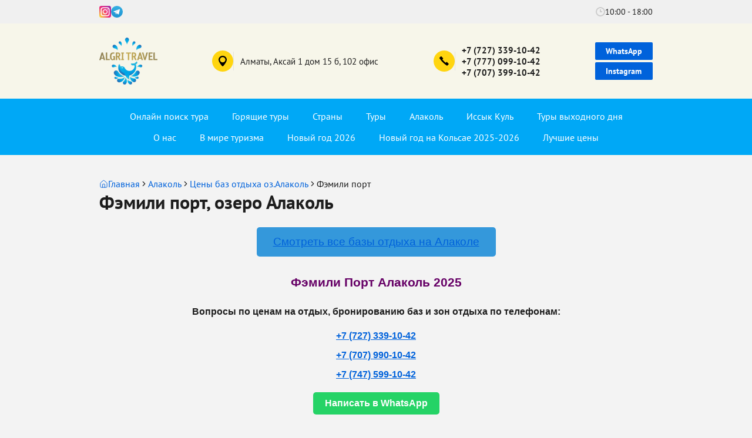

--- FILE ---
content_type: text/html; charset=UTF-8
request_url: https://algritravel.kz/femili-port
body_size: 12462
content:
<!DOCTYPE html><html lang="ru">
<head>
<meta content="text/html; charset=UTF-8" http-equiv="Content-Type">
<meta name="viewport" content="width=device-width, initial-scale=1">
<meta name="google-site-verification" content="XsGzsjsY1EjGetyCOOwr9dQiHwKCw1w5jcsDJo7ODMw">
<meta name="yandex-verification" content="0d4336dea63283e0">
<meta name="google-site-verification" content="TToXNZbsPoaA1lnIxtmLexzQ8a9McoSqjPUFbzkiZNc">
<link rel="stylesheet" href="/dist/app.css?r=2026-01-06">
<link rel="canonical" href="https://algritravel.kz/femili-port">
<title>Фэмили порт Алаколь | Family Port Alakol | Прайсы 2024 , описание , фото, контакты для бронирования</title>
<meta name="description" content="База отдыха Family Port Alakol | Цены на 2024 год с питанием, фотографии, бронирование">
<script async="" src="https://www.googletagmanager.com/gtm.js?id=GTM-PPK56JN"></script><script async="" src="https://www.googletagmanager.com/gtag/js?id=G-D7NYEMMJ42"></script><script>
                window.dataLayer = window.dataLayer || [];
                function gtag(){dataLayer.push(arguments);}
                gtag('js', new Date());

                gtag('config', 'G-D7NYEMMJ42');
            </script><script>(function(w,d,s,l,i){w[l]=w[l]||[];w[l].push({'gtm.start':
                new Date().getTime(),event:'gtm.js'});var f=d.getElementsByTagName(s)[0],
                j=d.createElement(s),dl=l!='dataLayer'?'&l='+l:'';j.async=true;j.src=
                'https://www.googletagmanager.com/gtm.js?id='+i+dl;f.parentNode.insertBefore(j,f);
                })(window,document,'script','dataLayer','GTM-PPK56JN');</script>
</head>
<body>
<noscript><iframe loading="lazy" src="https://www.googletagmanager.com/ns.html?id=GTM-PPK56JN" height="0" width="0" style="display:none;visibility:hidden"></iframe></noscript>
<div class="mobile-row">
<button class="hamburger open-mobile-menu"><span></span><span></span><span></span></button><div class="socials">
<a class="button" href="https://wa.me/77770991042?text=%D0%97%D0%B4%D1%80%D0%B0%D0%B2%D1%81%D1%82%D0%B2%D1%83%D0%B9%D1%82%D0%B5,%20%D0%BE%D0%B1%D1%80%D0%B0%D1%89%D0%B0%D1%8E%D1%81%D1%8C%20%D1%81%20%D1%81%D0%B0%D0%B9%D1%82%D0%B0%20algritravel.kz" target="_blank" rel="noopener noreferrer">WhatsApp</a><a class="button" href="https://www.instagram.com/algri_travel/" target="_blank" rel="noopener noreferrer">Instagram</a>
</div>
</div>
<div class="top-info-row"><div class="container"><div class="wrapper flex j-sb a-c">
<div class="socials flex a-c">
<a class="social" href="https://www.instagram.com/algri_travel/" target="_blank" rel="noopener noreferrer"><svg xmlns="http://www.w3.org/2000/svg" width="20" height="20" viewBox="0 0 64 64"><defs><style>.cls-1{fill:url(#radial-gradient);}.cls-2{fill:#fff;}</style><radialGradient cx="-578.95" cy="-837.6" gradientTransform="translate(499.5 629.5) scale(0.75)" gradientUnits="userSpaceOnUse" id="radial-gradient" r="197.06"><stop offset="0" stop-color="#f9ed32"></stop><stop offset="0.36" stop-color="#ee2a7b"></stop><stop offset="0.44" stop-color="#d22a8a"></stop><stop offset="0.6" stop-color="#8b2ab2"></stop><stop offset="0.83" stop-color="#1b2af0"></stop><stop offset="0.88" stop-color="#002aff"></stop></radialGradient></defs><g><rect class="cls-1" width="64" height="64" rx="11.2" ry="11.2" transform="translate(64 64) rotate(180)"></rect><path class="cls-2" d="M44,56H20A12,12,0,0,1,8,44V20A12,12,0,0,1,20,8H44A12,12,0,0,1,56,20V44A12,12,0,0,1,44,56ZM20,12.8A7.21,7.21,0,0,0,12.8,20V44A7.21,7.21,0,0,0,20,51.2H44A7.21,7.21,0,0,0,51.2,44V20A7.21,7.21,0,0,0,44,12.8Z"></path><path class="cls-2" d="M32,45.6A13.6,13.6,0,1,1,45.6,32,13.61,13.61,0,0,1,32,45.6Zm0-22.4A8.8,8.8,0,1,0,40.8,32,8.81,8.81,0,0,0,32,23.2Z"></path><circle class="cls-2" cx="45.6" cy="19.2" r="2.4"></circle></g></svg></a><a class="social" href="https://t.me/puteshestvuemsalgri" target="_blank" rel="noopener noreferrer"><svg xmlns="http://www.w3.org/2000/svg" width="20" height="20" viewBox="0 0 240 240"><defs><linearGradient id="linear-gradient" x1="120" y1="240" x2="120" gradientUnits="userSpaceOnUse"><stop offset="0" stop-color="#1d93d2"></stop><stop offset="1" stop-color="#38b0e3"></stop></linearGradient></defs><g><circle cx="120" cy="120" r="120" fill="url(#linear-gradient)"></circle><path d="M81.229,128.772l14.237,39.406s1.78,3.687,3.686,3.687,30.255-29.492,30.255-29.492l31.525-60.89L81.737,118.6Z" fill="#c8daea"></path><path d="M100.106,138.878l-2.733,29.046s-1.144,8.9,7.754,0,17.415-15.763,17.415-15.763" fill="#a9c6d8"></path><path d="M81.486,130.178,52.2,120.636s-3.5-1.42-2.373-4.64c.232-.664.7-1.229,2.1-2.2,6.489-4.523,120.106-45.36,120.106-45.36s3.208-1.081,5.1-.362a2.766,2.766,0,0,1,1.885,2.055,9.357,9.357,0,0,1,.254,2.585c-.009.752-.1,1.449-.169,2.542-.692,11.165-21.4,94.493-21.4,94.493s-1.239,4.876-5.678,5.043A8.13,8.13,0,0,1,146.1,172.5c-8.711-7.493-38.819-27.727-45.472-32.177a1.27,1.27,0,0,1-.546-.9c-.093-.469.417-1.05.417-1.05s52.426-46.6,53.821-51.492c.108-.379-.3-.566-.848-.4-3.482,1.281-63.844,39.4-70.506,43.607A3.21,3.21,0,0,1,81.486,130.178Z" fill="#fff"></path></g></svg></a>
</div>
<div class="schedule flex a-c">
<svg xmlns="http://www.w3.org/2000/svg" class="icon" width="16" height="16" viewBox="0 0 16 16"><path fill="#cdcdcd" d="M8.000,16.000 C3.582,16.000 -0.000,12.418 -0.000,8.000 C-0.000,3.581 3.582,-0.000 8.000,-0.000 C12.418,-0.000 16.000,3.581 16.000,8.000 C16.000,12.418 12.418,16.000 8.000,16.000 ZM8.000,2.000 C4.686,2.000 2.000,4.686 2.000,8.000 C2.000,11.313 4.686,14.000 8.000,14.000 C11.314,14.000 14.000,11.313 14.000,8.000 C14.000,4.686 11.314,2.000 8.000,2.000 ZM7.000,9.000 L7.000,7.000 L7.000,4.000 L9.000,4.000 L9.000,7.000 L11.000,7.000 L11.000,9.000 L9.000,9.000 L7.000,9.000 Z"></path></svg><span class="time">10:00 - 18:00</span>
</div>
</div></div></div>
<header class="header"><div class="row header-content"><div class="container"><div class="wrapper flex j-sb a-c">
<a class="logo" href="/"><img class="image" src="/i/logo.webp" alt="Логотип компании «Algri Travel»"></a><div class="header-block header-block-address flex a-c">
<div class="icon flex j-c a-c"><svg xmlns="http://www.w3.org/2000/svg" xml:space="preserve" width="14px" height="18px" viewBox="0 0 14 18">
                                    <path fill="#000000" d="M7.000,18.000 C5.868,18.000 -0.000,10.478 -0.000,6.750 C-0.000,3.022 3.134,-0.001 7.000,-0.001 C10.866,-0.001 14.000,3.022 14.000,6.750 C14.000,10.478 8.095,18.000 7.000,18.000 ZM7.000,2.250 C4.423,2.250 2.333,4.265 2.333,6.750 C2.333,9.235 4.423,11.250 7.000,11.250 C9.577,11.250 11.667,9.235 11.667,6.750 C11.667,4.265 9.577,2.250 7.000,2.250 Z"></path>
                                </svg></div>
<div class="content"><address class="address">
                                        Алматы, Аксай 1 дом 15 б, 102 офис
                                    </address></div>
</div>
<div class="header-block header-block-phones flex a-c">
<div class="icon flex j-c a-c"><svg xmlns="http://www.w3.org/2000/svg" xml:space="preserve" width="16px" height="16px" viewBox="0 0 18 18">
                                    <path fill="#000000" d="M17.474,15.328 L16.398,16.403 C16.335,16.466 16.257,16.503 16.183,16.546 C16.140,16.620 16.104,16.698 16.040,16.762 L15.323,17.479 C14.927,17.875 14.285,17.875 13.889,17.479 C13.889,17.479 9.963,14.987 6.480,11.504 C3.156,8.179 0.266,3.856 0.266,3.856 C-0.130,3.460 -0.130,2.817 0.266,2.422 L0.983,1.705 C1.047,1.641 1.124,1.605 1.198,1.562 C1.242,1.487 1.278,1.410 1.341,1.346 L2.417,0.271 C2.813,-0.126 3.455,-0.126 3.851,0.271 L6.719,3.139 C7.115,3.535 7.115,4.177 6.719,4.573 L5.643,5.648 C5.582,5.710 5.506,5.744 5.435,5.787 C6.335,6.897 7.382,8.104 8.512,9.233 C9.641,10.363 10.847,11.410 11.958,12.310 C12.000,12.238 12.035,12.163 12.096,12.101 L13.172,11.026 C13.568,10.630 14.210,10.630 14.606,11.026 L17.474,13.894 C17.870,14.290 17.870,14.932 17.474,15.328 Z"></path>
                                </svg></div>
<div class="content"><div class="phones">
<a class="phone" href="tel:+77273391042">+7 (727) 339-10-42</a><a class="phone" href="tel:+77770991042">+7 (777) 099-10-42</a><a class="phone" href="tel:+77073991042">+7 (707) 399-10-42</a>
</div></div>
</div>
<div class="socials">
<a class="button" href="https://wa.me/77770991042?text=%D0%97%D0%B4%D1%80%D0%B0%D0%B2%D1%81%D1%82%D0%B2%D1%83%D0%B9%D1%82%D0%B5,%20%D0%BE%D0%B1%D1%80%D0%B0%D1%89%D0%B0%D1%8E%D1%81%D1%8C%20%D1%81%20%D1%81%D0%B0%D0%B9%D1%82%D0%B0%20algritravel.kz" target="_blank" rel="noopener noreferrer">WhatsApp</a><a class="button" href="https://www.instagram.com/algri_travel/" target="_blank" rel="noopener noreferrer">Instagram</a>
</div>
</div></div></div>
<div class="row header-navigation">
<div class="mobile-menu-header">
<div class="title">Меню</div>
<button class="close-button"><svg xmlns="http://www.w3.org/2000/svg" class="icon" width="24" height="24" viewBox="0 0 24 24" fill="none" stroke="currentColor" stroke-width="2" stroke-linecap="round" stroke-linejoin="round"><path d="M18 6 6 18"></path><path d="m6 6 12 12"></path></svg></button>
</div>
<div class="container"><nav class="nav"><ul class="list flex j-c">
<li class="item"><a class="link" href="/">Онлайн поиск тура</a></li>
<li class="item"><a class="link" href="/goryashchiye-tury-iz-almaty">Горящие туры</a></li>
<li class="item"><a class="link" href="/mezhdunarodnyy_turizm">Страны</a></li>
<li class="item has-child">
<a class="link" href="/tury">Туры</a><ul class="sublist">
<li class="subitem"><a class="sublink" href="/plyazhnyj-otdyh-1">Пляжный отдых</a></li>
<li class="subitem"><a class="sublink" href="/progulki-po-gorodu">Прогулки по городу</a></li>
<li class="subitem"><a class="sublink" href="/ekskursionnye-tury">Экскурсионные туры</a></li>
<li class="subitem"><a class="sublink" href="/kruizy">Круизы</a></li>
</ul>
</li>
<li class="item has-child">
<a class="link" href="/alakol">Алаколь</a><ul class="sublist">
<li class="subitem"><a class="sublink" href="/gostinicy_o.alakol">Цены баз отдыха оз.Алаколь</a></li>
<li class="subitem"><a class="sublink" href="/transport-na-alakol">Транспорт на Алаколь</a></li>
</ul>
</li>
<li class="item has-child">
<a class="link" href="/tury_na_oz.issyk-kul">Иссык Куль</a><ul class="sublist">
<li class="subitem"><a class="sublink" href="/transport-na-issyk-kul-samolety-i-avtobusy">Транспорт на Иссык Куль - самолеты и автобусы</a></li>
<li class="subitem"><a class="sublink" href="/pravila_viezda">Правила въезда на Иссык-Куль</a></li>
<li class="subitem"><a class="sublink" href="/sanatorii-issyk-kulya">Санатории Иссык Куля</a></li>
<li class="subitem"><a class="sublink" href="/vip-kottedzhi-na-issyk-kule">Большие коттеджи на Иссык Куле</a></li>
</ul>
</li>
<li class="item has-child">
<a class="link" href="/tury_vyhodnogo_dnya">Туры выходного дня</a><ul class="sublist">
<li class="subitem"><a class="sublink" href="/zhemchuzhiny-uzbekistana-spalnyj-avtobus">Тысяча красок Узбекистана(спальный автобус) 2025</a></li>
<li class="subitem"><a class="sublink" href="/tysyacha-krasok-uzbekistana-spalnyj-avtobus-2025">Навруз в Узбекистане(спальный автобус) 2025</a></li>
<li class="subitem"><a class="sublink" href="/kolsayskie_ozera">Кольсай + Каинды + Чарын 2 дня</a></li>
<li class="subitem"><a class="sublink" href="/kolsaj-kaindy-s-zaezdom-na-smotrovuyu-chernogo-kanona-1-den">Кольсай + Каинды (1 день)</a></li>
<li class="subitem"><a class="sublink" href="/charynskiy_kanon">Чарынский каньон</a></li>
<li class="subitem"><a class="sublink" href="/tury-na-horgos-mcps">Туры на Хоргос (МЦПС)</a></li>
<li class="subitem"><a class="sublink" href="/turkestan">Туркестан</a></li>
</ul>
</li>
<li class="item has-child">
<a class="link" href="/about-us">О нас</a><ul class="sublist">
<li class="subitem"><a class="sublink" href="//wa.me/77770991042">Рассылка в WhartsApp</a></li>
<li class="subitem"><a class="sublink" href="/kontakty">Контакты</a></li>
<li class="subitem"><a class="sublink" href="/o_kompanii">О компании</a></li>
<li class="subitem"><a class="sublink" href="/mail">Обратная связь</a></li>
<li class="subitem"><a class="sublink" href="/otzyvy">Отзывы</a></li>
</ul>
</li>
<li class="item"><a class="link" href="/blog">В мире туризма</a></li>
<li class="item"><a class="link" href="/tury-na-novyj-god">Новый год 2026</a></li>
<li class="item"><a class="link" href="/novyj-god-na-kolsae-2025-2026">Новый год на Кольсае 2025-2026</a></li>
<li class="item"><a class="link" href="/kanikuly">Лучшие цены</a></li>
</ul></nav></div>
</div></header><main class="main"><section class="page"><div class="container">
<div class="way" itemscope="" itemtype="https://schema.org/BreadcrumbList">
<a class="item home" href="/" itemprop="itemListElement" itemscope="" itemtype="https://schema.org/ListItem"><span itemprop="item"><svg xmlns="http://www.w3.org/2000/svg" class="icon" width="15" height="15" viewBox="0 0 24 24" fill="none" stroke="currentColor" stroke-width="1.5" stroke-linecap="round" stroke-linejoin="round"><path d="M15 21v-8a1 1 0 0 0-1-1h-4a1 1 0 0 0-1 1v8"></path><path d="M3 10a2 2 0 0 1 .709-1.528l7-6a2 2 0 0 1 2.582 0l7 6A2 2 0 0 1 21 10v9a2 2 0 0 1-2 2H5a2 2 0 0 1-2-2z"></path></svg><span itemprop="name">Главная</span></span><meta itemprop="position" content="1">
<svg xmlns="http://www.w3.org/2000/svg" width="14" height="14" viewBox="0 0 24 24" fill="none" stroke="#1D1D1D" stroke-width="2" stroke-linecap="round" stroke-linejoin="round"><path d="m9 18 6-6-6-6"></path></svg></a><a class="item" href="/alakol" itemprop="itemListElement" itemscope="" itemtype="https://schema.org/ListItem"><span itemprop="item"><span itemprop="name">Алаколь</span></span><meta itemprop="position" content="2"></a><svg xmlns="http://www.w3.org/2000/svg" width="14" height="14" viewBox="0 0 24 24" fill="none" stroke="#1D1D1D" stroke-width="2" stroke-linecap="round" stroke-linejoin="round"><path d="m9 18 6-6-6-6"></path></svg><a class="item" href="/gostinicy_o.alakol" itemprop="itemListElement" itemscope="" itemtype="https://schema.org/ListItem"><span itemprop="item"><span itemprop="name">Цены баз отдыха оз.Алаколь</span></span><meta itemprop="position" content="3"></a><svg xmlns="http://www.w3.org/2000/svg" width="14" height="14" viewBox="0 0 24 24" fill="none" stroke="#1D1D1D" stroke-width="2" stroke-linecap="round" stroke-linejoin="round"><path d="m9 18 6-6-6-6"></path></svg><span class="item current" itemprop="itemListElement" itemscope="" itemtype="https://schema.org/ListItem"><span itemprop="name">Фэмили порт</span><meta itemprop="position" content="4"></span>
</div>
<h1 class="page-title">Фэмили порт, озеро Алаколь</h1>
<div class="page-description user-content"><div style="text-align:center;"><style type="text/css">.animated-button {
        display: inline-block;
        background-color: #3498db;
        color: white;
        padding: 14px 28px;
        text-decoration: none;
        border-radius: 5px;
        font-family: Arial, Helvetica, sans-serif;
        font-size: 14pt;
        transition: background-color 0.3s ease, transform 0.3s ease;
    }

    .animated-button:hover {
        background-color: #2980b9;
        transform: scale(1.05);
    }
</style><div style="margin-top:20px;text-align:center;"><a class="animated-button" href="/gostinicy_o.alakol" target="_blank">Смотреть все базы отдыха на Алаколе</a></div></div><h2 style="text-align:center;"><span style="color:#660066;font-family:Arial,Helvetica,sans-serif;font-size:16pt;"><strong>Фэмили Порт Алаколь 2025</strong></span></h2><p style="text-align:center;"><span style="font-family:Arial,Helvetica,sans-serif;font-size:12pt;" data-mega-font-name="arial"><strong>Вопросы по ценам на отдых, бронированию баз и зон отдыха по телефонам:</strong></span></p><div style="margin:10px 0;text-align:center;"><a style="color:#0000EE;" href="tel:+7 (727) 339-10-42"><span style="font-family:Arial,Helvetica,sans-serif;font-size:12pt;" data-mega-font-name="arial"><strong><u>+7 (727) 339-10-42</u></strong></span></a></div><div style="margin:10px 0;text-align:center;"><a style="color:#0000EE;" href="tel:+7 (707) 990-10-42"><span style="font-family:Arial,Helvetica,sans-serif;font-size:12pt;" data-mega-font-name="arial"><strong><u>+7 (707) 990-10-42</u></strong></span></a></div><div style="margin:10px 0;text-align:center;"><a style="color:#0000EE;" href="tel:+7 (747) 599-10-42"><span style="font-family:Arial,Helvetica,sans-serif;font-size:12pt;" data-mega-font-name="arial"><strong><u>+7 (747) 599-10-42</u></strong></span></a></div><div style="margin:20px 0;text-align:center;"><a style="background-color:#25D366;border-radius:5px;color:white;display:inline-block;font-family:Arial, Helvetica, sans-serif;font-size:12pt;padding:10px 20px;text-decoration:none;" href="https://api.whatsapp.com/send?phone=77079901042&amp;text=" target="_blank"><strong>Написать в WhatsApp</strong></a></div><p><span style="font-family:Arial,Helvetica,sans-serif;font-size:12pt;" data-mega-font-name="arial">Рассмотреть отели </span><a href="/akvamarin"><span style="font-family:Arial,Helvetica,sans-serif;font-size:12pt;" data-mega-font-name="arial">Аквамарин</span></a><span style="font-family:Arial,Helvetica,sans-serif;font-size:12pt;" data-mega-font-name="arial">&nbsp;, </span><a href="/alateniz"><span style="font-family:Arial,Helvetica,sans-serif;font-size:12pt;" data-mega-font-name="arial">Алатениз</span></a><span style="font-family:Arial,Helvetica,sans-serif;font-size:12pt;" data-mega-font-name="arial"> или&nbsp;</span><a href="/alakol-resort"><span style="font-family:Arial,Helvetica,sans-serif;font-size:12pt;" data-mega-font-name="arial">Алаколь Резорт</span></a><span style="font-family:Arial,Helvetica,sans-serif;font-size:12pt;" data-mega-font-name="arial">&nbsp;</span></p><p><span style="color:#c0392b;font-family:Arial,Helvetica,sans-serif;font-size:12pt;" data-mega-font-name="arial"><strong>Расположение Family Port Алаколь:</strong></span></p><p><span style="font-family:Arial,Helvetica,sans-serif;font-size:12pt;" data-mega-font-name="arial">Поселок Акши, правый берег, рядом с базой&nbsp;отдыха "</span><a href="/alasu"><span style="font-family:Arial,Helvetica,sans-serif;font-size:12pt;" data-mega-font-name="arial">Аласу</span></a><span style="font-family:Arial,Helvetica,sans-serif;font-size:12pt;" data-mega-font-name="arial">"&nbsp;</span></p><p><span style="color:#c0392b;font-family:Arial,Helvetica,sans-serif;font-size:12pt;" data-mega-font-name="arial"><strong>Пляж:</strong></span></p><p><span style="font-family:Arial,Helvetica,sans-serif;font-size:12pt;" data-mega-font-name="arial">Пляж галечный, в 100 метрах от базы отдыха</span></p><p><span style="color:#c0392b;font-family:Arial,Helvetica,sans-serif;font-size:12pt;" data-mega-font-name="arial"><strong>Питание:</strong></span></p><p><span style="font-family:Arial,Helvetica,sans-serif;font-size:12pt;" data-mega-font-name="arial">В стоимость включено 3-разовое питание</span></p><p><span style="color:#c0392b;font-family:Arial,Helvetica,sans-serif;font-size:12pt;" data-mega-font-name="arial"><strong>В номерах:</strong></span></p><p><span style="font-family:Arial,Helvetica,sans-serif;font-size:12pt;" data-mega-font-name="arial">Домики отдельные, кирпичные, есть террасы.&nbsp;</span></p><p><span style="font-family:Arial,Helvetica,sans-serif;font-size:12pt;" data-mega-font-name="arial">&nbsp;<strong>Эконом&nbsp;3- местный&nbsp;однокомнатный&nbsp;</strong>&nbsp;&nbsp;( санузел&nbsp; и душ &nbsp;общие )&nbsp;</span><br><span style="font-family:Arial,Helvetica,sans-serif;font-size:12pt;" data-mega-font-name="arial">В номере:&nbsp; 3 раздельных кровати , прикроватные тумбочки, стол со стульями, кондиционер</span><br><span style="font-family:Arial,Helvetica,sans-serif;font-size:12pt;" data-mega-font-name="arial">холодильник , вешалка для вещей, набор полотенец</span><br><br><span style="font-family:Arial,Helvetica,sans-serif;font-size:12pt;" data-mega-font-name="arial"><strong>Стандарт 3- местный однокомнатный&nbsp;</strong>(санузел, душ в номере)</span><br><span style="font-family:Arial,Helvetica,sans-serif;font-size:12pt;" data-mega-font-name="arial">Одна комната и три места ( есть вариант двухспальная кровать + односпальная и три односпальные кровати)</span><br><span style="font-family:Arial,Helvetica,sans-serif;font-size:12pt;" data-mega-font-name="arial">Кондиционер, холодильник, стол со стульями, вешалка для вещей ,&nbsp;терраса, сушилка</span><br><br><span style="font-family:Arial,Helvetica,sans-serif;font-size:12pt;" data-mega-font-name="arial"><strong>Семейный номер 6 местный + комната отдыха&nbsp;</strong></span><br><span style="font-family:Arial,Helvetica,sans-serif;font-size:12pt;" data-mega-font-name="arial">Кондиционер, холодильник&nbsp;, телевизор, стол со стульями, диван, , вешалка для вещей, терраса&nbsp;</span><br><span style="font-family:Arial,Helvetica,sans-serif;font-size:12pt;" data-mega-font-name="arial">&nbsp;</span><br><span style="font-family:Arial,Helvetica,sans-serif;font-size:12pt;" data-mega-font-name="arial">&nbsp;<strong>Люкс</strong> - <strong>6 местный&nbsp;четырехкомнатный&nbsp; &nbsp;номер </strong>, 3х разовое питание, кондиционер, холодильник, прикроватные тумбочки , набор полотенец , стол/ стулья ,2 душа/ 2 санузла, сушилка , комната отдыха с диваном и телевизором, кухня(без возможности готовки) ,терраса</span></p></div>
</div></section><section class="reviews-slider"><div class="container">
<div class="section-head">
<div class="section-title">Отзывы</div>
<div class="swiper-navigation">
<div class="swiper-button-prev"></div>
<div class="swiper-button-next"></div>
</div>
</div>
<div class="swiper reviews-swiper"><div class="swiper-wrapper">
<div class="review-item swiper-slide">
<div class="review-head">
<div class="block"><img class="image" src="/userfiles/item/29/smallimage1.webp" alt=""></div>
<div class="block">
<div class="name">Сергей (Вьетнам)</div>
<div class="date">
<svg xmlns="http://www.w3.org/2000/svg" class="icon" width="18" height="18" viewBox="0 0 24 24" fill="none" stroke="#484848" stroke-width="2" stroke-linecap="round" stroke-linejoin="round"><path d="M8 2v4"></path><path d="M16 2v4"></path><rect width="18" height="18" x="3" y="4" rx="2"></rect><path d="M3 10h18"></path><path d="M8 14h.01"></path><path d="M12 14h.01"></path><path d="M16 14h.01"></path><path d="M8 18h.01"></path><path d="M12 18h.01"></path><path d="M16 18h.01"></path></svg>03.06.2023</div>
</div>
</div>
<div class="review-content user-content"><p>Хочу выразить благодарность вашей команде, тебе в первую очередь! Спасибо вам огромное, за вашу работу, за ваши старания! Все прошло очень классно, нам очень понравилось! Вы лучшие в своем деле! Будем ездить в отпуск только с вами!!!</p><p>Брал в аренду мопед. Сами ездили на нем на водопады, на тарзанки. На квадриках катались по лесам тропическим. В город Доплат ездили экскурсией. Остров архидей, остров обезьян. Остров винперл. Там аквапарк, аттракционы всякие. Подводный мир.<br>В общем там все было.<br>Кухня хорошая, все очень дёшево. Лягушки особенно 😂 Питон, крокодил, страус. Морепродуктов куча. Там есть заведение BBQ. 10$ с человека. И на все безлимит. Куча мяса, морепродуктов, салаты всякие. Пиво. Пока не выкатишься от туда в общем.</p></div>
</div>
<div class="review-item swiper-slide">
<div class="review-head">
<div class="block"><img class="image" src="/userfiles/item/28/smallimage1.webp" alt=""></div>
<div class="block">
<div class="name">Екатерина (Таиланд)</div>
<div class="date">
<svg xmlns="http://www.w3.org/2000/svg" class="icon" width="18" height="18" viewBox="0 0 24 24" fill="none" stroke="#484848" stroke-width="2" stroke-linecap="round" stroke-linejoin="round"><path d="M8 2v4"></path><path d="M16 2v4"></path><rect width="18" height="18" x="3" y="4" rx="2"></rect><path d="M3 10h18"></path><path d="M8 14h.01"></path><path d="M12 14h.01"></path><path d="M16 14h.01"></path><path d="M8 18h.01"></path><path d="M12 18h.01"></path><path d="M16 18h.01"></path></svg>27.03.2023</div>
</div>
</div>
<div class="review-content user-content"><p>Graceland Patong отель<br>Наталья, здравствуйте.<br>Мы вернулись с отпуска.</p><p>Все прошло хорошо.<br>Отелем довольны на все 200!<br>Прям отличное расположение.<br>Все рядышком.<br>И первая береговая.</p><p>И не смотря на это - в номерах тишина.<br>Большая часть контингента - европейцы. Хотя присутствуют и страны СНГ.</p></div>
</div>
<div class="review-item swiper-slide">
<div class="review-head">
<div class="block"><img class="image" src="/userfiles/item/27/smallimage1.webp" alt=""></div>
<div class="block">
<div class="name">Лилия Мустафина</div>
<div class="date">
<svg xmlns="http://www.w3.org/2000/svg" class="icon" width="18" height="18" viewBox="0 0 24 24" fill="none" stroke="#484848" stroke-width="2" stroke-linecap="round" stroke-linejoin="round"><path d="M8 2v4"></path><path d="M16 2v4"></path><rect width="18" height="18" x="3" y="4" rx="2"></rect><path d="M3 10h18"></path><path d="M8 14h.01"></path><path d="M12 14h.01"></path><path d="M16 14h.01"></path><path d="M8 18h.01"></path><path d="M12 18h.01"></path><path d="M16 18h.01"></path></svg>16.03.2023</div>
</div>
</div>
<div class="review-content user-content"><p>Юлия, добрый день!<br>Да, спасибо большое!<br>Отдохнули классно, все очень понравилось!<br>Отель очень цивильный, персонал прям постоянно на связи, к услугам клиентов. Дана забыла мобильный в такси. К слову мы скачали приложение типа нашего яндекс такси, и ездили спокойно куда нам надо- музеи , базары, трц.<br>Так вот нам ресепшен нашел таксиста и сотовый вернули!<br>Сейф в номере бесплатный, полотенец пляжных не выдается правда.<br>Завтрак конечно не Турция, но все что надо есть- омлеты, супы, лапша их рисовая с овощами, сухие завтраки детям, йогурты живые с фруктами , прям вкуснота.<br>Местные рисовые манты даже есть- очень прикольные.<br>Мало выпечки, но она не нужна даже.<br>Также их знаменитые булочки бан-ми на завтраке стоят.<br>Так что все цивильно.</p></div>
</div>
<div class="review-item swiper-slide">
<div class="review-head">
<div class="block"><img class="image" src="/userfiles/item/26/smallimage1.webp" alt=""></div>
<div class="block">
<div class="name">Айнура (Алаколь)</div>
<div class="date">
<svg xmlns="http://www.w3.org/2000/svg" class="icon" width="18" height="18" viewBox="0 0 24 24" fill="none" stroke="#484848" stroke-width="2" stroke-linecap="round" stroke-linejoin="round"><path d="M8 2v4"></path><path d="M16 2v4"></path><rect width="18" height="18" x="3" y="4" rx="2"></rect><path d="M3 10h18"></path><path d="M8 14h.01"></path><path d="M12 14h.01"></path><path d="M16 14h.01"></path><path d="M8 18h.01"></path><path d="M12 18h.01"></path><path d="M16 18h.01"></path></svg>16.01.2020</div>
</div>
</div>
<div class="review-content user-content"><p>Период отдыха: 2019 год<br>Название отеля: Аквамарин<br>Ваш отзыв: Отдыхали в прошлом году в Аквамарине. Очень понравился. Добрый персонал, везде все чиста и еда самое главное вкусная была. Желаю вам успехов</p></div>
</div>
<div class="review-item swiper-slide">
<div class="review-head">
<div class="block"><img class="image placeholder" src="/i/logo.webp" alt=""></div>
<div class="block">
<div class="name">Наталья</div>
<div class="date">
<svg xmlns="http://www.w3.org/2000/svg" class="icon" width="18" height="18" viewBox="0 0 24 24" fill="none" stroke="#484848" stroke-width="2" stroke-linecap="round" stroke-linejoin="round"><path d="M8 2v4"></path><path d="M16 2v4"></path><rect width="18" height="18" x="3" y="4" rx="2"></rect><path d="M3 10h18"></path><path d="M8 14h.01"></path><path d="M12 14h.01"></path><path d="M16 14h.01"></path><path d="M8 18h.01"></path><path d="M12 18h.01"></path><path d="M16 18h.01"></path></svg>10.11.2018</div>
</div>
</div>
<div class="review-content user-content"><p>Период отдыха: 15.07-25.07 .2018<br>Название отеля: Aquamarine resort<br>Ваш отзыв: Отличный отель. Уютные домики, благоустроенная территория. ЧИСТОТА везде. Постельное белье и полотенца в идеальном состоянии. Персоналу огромное спасибо! Отдыхаем здесь уже второй год. Другие варианты на Алаколе не рассматриваем. Обслуживание на высоком уровне!!!</p></div>
</div>
<div class="review-item swiper-slide">
<div class="review-head">
<div class="block"><img class="image" src="/userfiles/item/24/smallimage1.webp" alt=""></div>
<div class="block">
<div class="name">Татьяна (Египет)</div>
<div class="date">
<svg xmlns="http://www.w3.org/2000/svg" class="icon" width="18" height="18" viewBox="0 0 24 24" fill="none" stroke="#484848" stroke-width="2" stroke-linecap="round" stroke-linejoin="round"><path d="M8 2v4"></path><path d="M16 2v4"></path><rect width="18" height="18" x="3" y="4" rx="2"></rect><path d="M3 10h18"></path><path d="M8 14h.01"></path><path d="M12 14h.01"></path><path d="M16 14h.01"></path><path d="M8 18h.01"></path><path d="M12 18h.01"></path><path d="M16 18h.01"></path></svg>10.11.2018</div>
</div>
</div>
<div class="review-content user-content"><p>Юля добрый вечер. Благодарю Вас за организацию нашего тура. Все было отлично. Отель [Хургада, ALBATROS PALACE RESORT 5*] супер. Большая территория. Питание и обслуживание на высоте. Тез Тур - просто класс, с аэропорта и до заселения проводили без очереди. Еще раз спасибо!</p></div>
</div>
<div class="review-item swiper-slide">
<div class="review-head">
<div class="block"><img class="image" src="/userfiles/item/23/smallimage1.webp" alt=""></div>
<div class="block">
<div class="name">Ержан и Алия</div>
<div class="date">
<svg xmlns="http://www.w3.org/2000/svg" class="icon" width="18" height="18" viewBox="0 0 24 24" fill="none" stroke="#484848" stroke-width="2" stroke-linecap="round" stroke-linejoin="round"><path d="M8 2v4"></path><path d="M16 2v4"></path><rect width="18" height="18" x="3" y="4" rx="2"></rect><path d="M3 10h18"></path><path d="M8 14h.01"></path><path d="M12 14h.01"></path><path d="M16 14h.01"></path><path d="M8 18h.01"></path><path d="M12 18h.01"></path><path d="M16 18h.01"></path></svg>16.08.2017</div>
</div>
</div>
<div class="review-content user-content"><p>Период отдыха: 18.07-27.07<br>Название отеля: Pomegranate Wellness SPA Hotel<br>Ваш отзыв: Все понравилось, отель супер.<br>Спасибо Юлие за содействие и понимание</p></div>
</div>
<div class="review-item swiper-slide">
<div class="review-head">
<div class="block"><img class="image placeholder" src="/i/logo.webp" alt=""></div>
<div class="block">
<div class="name">Сауле (Алаколь)</div>
<div class="date">
<svg xmlns="http://www.w3.org/2000/svg" class="icon" width="18" height="18" viewBox="0 0 24 24" fill="none" stroke="#484848" stroke-width="2" stroke-linecap="round" stroke-linejoin="round"><path d="M8 2v4"></path><path d="M16 2v4"></path><rect width="18" height="18" x="3" y="4" rx="2"></rect><path d="M3 10h18"></path><path d="M8 14h.01"></path><path d="M12 14h.01"></path><path d="M16 14h.01"></path><path d="M8 18h.01"></path><path d="M12 18h.01"></path><path d="M16 18h.01"></path></svg>07.08.2017</div>
</div>
</div>
<div class="review-content user-content"><p>Период отдыха: 2-4 август<br>Название отеля: Гранд вилл<br>Отличное место ...я в восторге</p></div>
</div>
<div class="review-item swiper-slide">
<div class="review-head">
<div class="block"><img class="image placeholder" src="/i/logo.webp" alt=""></div>
<div class="block">
<div class="name">Людмила Бовкун (Алаколь)</div>
<div class="date">
<svg xmlns="http://www.w3.org/2000/svg" class="icon" width="18" height="18" viewBox="0 0 24 24" fill="none" stroke="#484848" stroke-width="2" stroke-linecap="round" stroke-linejoin="round"><path d="M8 2v4"></path><path d="M16 2v4"></path><rect width="18" height="18" x="3" y="4" rx="2"></rect><path d="M3 10h18"></path><path d="M8 14h.01"></path><path d="M12 14h.01"></path><path d="M16 14h.01"></path><path d="M8 18h.01"></path><path d="M12 18h.01"></path><path d="M16 18h.01"></path></svg>20.07.2017</div>
</div>
</div>
<div class="review-content user-content"><p>Отдыхали в Аквамарине с 14 по 16 июля.Хочется поблагодарить весь коллектив за профессионализм, компетентность, доброжелательность и сервис.Получили огромное удовольствие и взрослые и дети.Успехов вам!</p></div>
</div>
<div class="review-item swiper-slide">
<div class="review-head">
<div class="block"><img class="image" src="/userfiles/item/19/smallimage1.webp" alt=""></div>
<div class="block">
<div class="name">Ольга Бондарева</div>
<div class="date">
<svg xmlns="http://www.w3.org/2000/svg" class="icon" width="18" height="18" viewBox="0 0 24 24" fill="none" stroke="#484848" stroke-width="2" stroke-linecap="round" stroke-linejoin="round"><path d="M8 2v4"></path><path d="M16 2v4"></path><rect width="18" height="18" x="3" y="4" rx="2"></rect><path d="M3 10h18"></path><path d="M8 14h.01"></path><path d="M12 14h.01"></path><path d="M16 14h.01"></path><path d="M8 18h.01"></path><path d="M12 18h.01"></path><path d="M16 18h.01"></path></svg>11.05.2017</div>
</div>
</div>
<div class="review-content user-content"><p>Хочу выразить искреннюю симпатию и благодарность<br>"Algri Travel". C ними путешествовала и в Доминикану, и в Скандинавию, и в страны БЕНИЛЮКС . Они берут любые направления и делают это профессионально и недорого,что тоже важно! Спасибо!<br>В этом году были в туре "Многоликий Бенилюкс"(авторский Зоткина Дениса) из Санкт-Петербурга 13-23.04.2017.<br>Сказка!<br>7 миллионов тюльпанов и не только они! Комфорт и море впечатлений. Личное обаяние гида и его эрудиция выше всяких похвал. Рекомендую всем кто может ходить (ходить много!) и любознателен! Спасибо!</p></div>
</div>
<div class="review-item swiper-slide">
<div class="review-head">
<div class="block"><img class="image" src="/userfiles/item/18/smallimage1.webp" alt=""></div>
<div class="block">
<div class="name">Поездка на Эль Нидо (Филиппины)</div>
<div class="date">
<svg xmlns="http://www.w3.org/2000/svg" class="icon" width="18" height="18" viewBox="0 0 24 24" fill="none" stroke="#484848" stroke-width="2" stroke-linecap="round" stroke-linejoin="round"><path d="M8 2v4"></path><path d="M16 2v4"></path><rect width="18" height="18" x="3" y="4" rx="2"></rect><path d="M3 10h18"></path><path d="M8 14h.01"></path><path d="M12 14h.01"></path><path d="M16 14h.01"></path><path d="M8 18h.01"></path><path d="M12 18h.01"></path><path d="M16 18h.01"></path></svg>11.04.2017</div>
</div>
</div>
<div class="review-content user-content"><p>Период отдыха: 18.03-01.04.2017<br>Название отеля: EL NIDO BEACH HOTEL, EL NIDO BAYVIEW RESORT<br>Здравствуйте Юлия! Все было супер. И отели и остров. EL NIDO BEACH HOTEL - здесь купаться невозможно, но мы об этом знали. Оттуда каждый день отплывали на острова. Туры А, В, С, D. В каждом туре по пять островов. Тур примерно 25 длолларов на человека 9-16часов. Входит обед(шашлык, курица, рыба, мидии, креветки, фрукты, салаты и напитки). Потом уже в EL NIDO BAYVIEW RESORT отдыхали спокойно. Это пляж Меримеменг - очень красивый. Покушать можно везде. Кстати трансфер в Маниле зря брали, обратно доехали всего за 7 долларов. Между терминалами бесплатный шатл. Такси между островами и от аэропорта 200 песо(ок. 4дол.) Так что если еще кто поедет, можете советовать без трансферов.</p></div>
</div>
<div class="review-item swiper-slide">
<div class="review-head">
<div class="block"><img class="image placeholder" src="/i/logo.webp" alt=""></div>
<div class="block">
<div class="name">Эльвира Жулаева</div>
<div class="date">
<svg xmlns="http://www.w3.org/2000/svg" class="icon" width="18" height="18" viewBox="0 0 24 24" fill="none" stroke="#484848" stroke-width="2" stroke-linecap="round" stroke-linejoin="round"><path d="M8 2v4"></path><path d="M16 2v4"></path><rect width="18" height="18" x="3" y="4" rx="2"></rect><path d="M3 10h18"></path><path d="M8 14h.01"></path><path d="M12 14h.01"></path><path d="M16 14h.01"></path><path d="M8 18h.01"></path><path d="M12 18h.01"></path><path d="M16 18h.01"></path></svg>17.03.2017</div>
</div>
</div>
<div class="review-content user-content"><p>Отлично отдохнули на Алаколе в прошлом году,обязательно обратимся снова</p></div>
</div>
<div class="review-item swiper-slide">
<div class="review-head">
<div class="block"><img class="image" src="/userfiles/item/15/smallimage1.webp" alt=""></div>
<div class="block">
<div class="name">Екатерина (Таиланд)</div>
<div class="date">
<svg xmlns="http://www.w3.org/2000/svg" class="icon" width="18" height="18" viewBox="0 0 24 24" fill="none" stroke="#484848" stroke-width="2" stroke-linecap="round" stroke-linejoin="round"><path d="M8 2v4"></path><path d="M16 2v4"></path><rect width="18" height="18" x="3" y="4" rx="2"></rect><path d="M3 10h18"></path><path d="M8 14h.01"></path><path d="M12 14h.01"></path><path d="M16 14h.01"></path><path d="M8 18h.01"></path><path d="M12 18h.01"></path><path d="M16 18h.01"></path></svg>17.03.2017</div>
</div>
</div>
<div class="review-content user-content"><p>Период отдыха: 19.02-01.03.2017<br>Название отеля: Grand Sunset Hotel Karon 3*(Пхукет)<br>Добрый день! И сервис и отель и перелет супер, остров Пхукет очень красивый. Встретили нас хорошо, только в автобусе очень долго сидели ждали. Спасибо большое, все понравилось, встречающий гид отличный. Единственное - приотельный гид взяла дополнительную сумму за экскурсию, которая должна быть бесплатной - что-то из экскурсии убрали, а что-то добавили. И расценки у отельного гида на экскурсии намного выше, что выяснилось потом. Но, несмотря на это, все понравилось!</p></div>
</div>
</div></div>
</div></section></main><footer class="footer"><div class="container"><div class="wrapper flex j-sb a-c">
<div class="copyright">
                            Copyright © 2010 - 2025 ТОО ALGRI TRAVEL
                        </div>
<div class="site-counters">
<script>
                                
                                    document.write("<a href='https://www.liveinternet.ru/click' "+
                                    "target=_blank><img src='//counter.yadro.ru/hit?t17.11;r"+
                                    escape(document.referrer)+((typeof(screen)=="undefined")?"":";s"+
                                    screen.width+"*"+screen.height+"*"+(screen.colorDepth?
                                    screen.colorDepth:screen.pixelDepth))+";u"+escape(document.URL)+
                                    ";"+Math.random()+
                                    "' alt='' title='LiveInternet: показано число просмотров за 24"+
                                    " часа, посетителей за 24 часа и за сегодня' "+
                                    "border='0' width='88' height='31'><\/a>");
                                
                            </script><script>
                                
                                    (function () {
                                        var netlog_js = "1.3";
                                        var netlog_r =
                                            Math.random() +
                                            "&s=14856&im=1117" +
                                            "&r=" + encodeURIComponent(document.referrer) +
                                            "&pg=" + encodeURIComponent(window.location.href);

                                        document.cookie = "netlog=1; path=/";
                                        netlog_r += "&c=" + (document.cookie ? "Y" : "N");

                                        netlog_r += "&j=" + (navigator.javaEnabled ? (navigator.javaEnabled() ? "Y" : "N") : "N");

                                        if (window.screen) {
                                            netlog_r += "&wh=" + screen.width + "x" + screen.height;
                                            netlog_r += "&px=" + (screen.colorDepth || screen.pixelDepth || "");
                                        }

                                        netlog_r += "&js=" + netlog_js;

                                        document.write(
                                            "<a href='http://old.topturizm.ru/?14856' target='_blank'>" +
                                            "<img src='http://click.topturizm.ru/count.php?" + netlog_r +
                                            "' border='0' width='88' height='8' alt='TopTurizm' style='object-fit:contain;'><\/a>"
                                        );
                                    })();
                                
                            </script><noscript><a href="http://old.topturizm.ru/?14856" target="_blank"><img src="http://click.topturizm.ru/count.php?s=14856&amp;im=1117" border="0" width="88" height="31" alt="TopTurizm"></a></noscript>
</div>
<div class="developer">
<a class="link" href="https://megagroup.kz" target="_blank">Создание сайтов</a> в Казахстане megagroup.kz
                            </div>
</div></div></footer><div class="overlay">
<div class="popup reservation">
<div class="popup-head">
<h4 class="popup-title">Форма бронирования</h4>
<button class="close-button" type="button" aria-label="Закрыть форму"><svg xmlns="http://www.w3.org/2000/svg" class="icon" width="28" height="28" viewBox="0 0 24 24" fill="none" stroke="currentColor" stroke-width="2" stroke-linecap="round" stroke-linejoin="round"><path d="M18 6 6 18"></path><path d="m6 6 12 12"></path></svg></button>
</div>
<form class="popup-form">
<div class="form-field">
<label class="label" for="name">Ваше ФИО: <span class="required">*</span></label><input name="name" id="name" class="input" type="text" required="">
</div>
<div class="form-field">
<label class="label" for="adults">Кол-во взрослых: <span class="required">*</span></label><input name="adults" id="adults" class="input" type="number" min="1" required="">
</div>
<div class="form-field">
<label class="label" for="children">Кол-во детей (возраст):</label><input name="children" id="children" class="input" type="number" min="1">
</div>
<div class="form-field">
<label class="label" for="start-date">Пропишите дату начала тура: <span class="required">*</span></label><input name="start_date" id="start-date" class="input" type="text" required="">
</div>
<div class="form-field">
<label class="label" for="number-of-days">На сколько дней:</label><input name="number_of_days" id="number-of-days" class="input" type="number" min="1">
</div>
<div class="form-field">
<label class="label" for="transport">Каким транспортом Вы планируете добираться?:</label><select name="transport" id="transport" class="select"><option value="Личный авто">Личный авто</option>
<option value="Автобус">Автобус</option>
<option value="Поезд">Поезд</option>
<option value="Самолет">Самолет</option>
<option value="Другое">Другое</option></select>
</div>
<div class="form-field">
<label class="label" for="note">Примечание к заявке:</label><textarea name="note" id="note" class="textarea"></textarea>
</div>
<div class="form-field">
<label class="label" for="phone">Ваш телефон(WhatsApp): <span class="required">*</span></label><input name="phone" id="phone" class="input" type="tel" required="">
</div>
<button class="button send-form-button" type="submit">Отправить</button>
</form>
</div>
<div class="loader"></div>
<div class="message"></div>
</div>
<script src="/dist/app.js?r=2026-01-06"></script><script type="text/javascript">
                setTimeout(function(){
                (function(m,e,t,r,i,k,a){m[i]=m[i]||function(){(m[i].a=m[i].a||[]).push(arguments)};
                m[i].l=1*new Date();k=e.createElement(t),a=e.getElementsByTagName(t)[0],k.async=1,k.src=r,a.parentNode.insertBefore(k,a)})
                (window, document, "script", "https://mc.yandex.ru/metrika/tag.js", "ym");

                ym(65353210, "init", {
                clickmap:true,
                trackLinks:true,
                accurateTrackBounce:true
                });
                }, 4000);
            </script><noscript><div><img src="https://mc.yandex.ru/watch/65353210" style="position:absolute; left:-9999px;" alt=""></div></noscript>
</body>
</html>


--- FILE ---
content_type: text/css
request_url: https://algritravel.kz/dist/app.css?r=2026-01-06
body_size: 4710
content:
:root{--main-bg: #F3F3F3;--secondary-bg: #F7F6EA;--top-info-row: #F0F0F0;--primary: #00A8F6;--accent: #FFD510}*,*::before,*::after{box-sizing:border-box}body{display:flex;flex-direction:column;min-height:100svh;font-family:"PT Sans",sans-serif;font-weight:400;margin:0 !important;background-color:var(--main-bg);color:#1d1d1d}body.menu-active{overflow:hidden}body.menu-active::before{content:"";position:fixed;top:0;right:0;bottom:0;left:0;background-color:rgba(0,0,0,.75);z-index:20}a{color:inherit;text-decoration:none}ul{margin:0;padding:0;list-style-type:none}address{font-style:normal}h1,h2,h3,h4,h5,h6{margin:0}.user-content{font-size:18px !important;font-family:"PT Sans",sans-serif !important;color:#1d1d1d !important}@media(max-width: 768px){.user-content{font-size:15px !important}}.user-content a:not([style*=background-color]){color:#0062db !important;text-decoration:underline !important;transition:color .1s}.user-content a:not([style*=background-color]) *{color:inherit !important}.user-content a:not([style*=background-color]):hover{color:var(--primary) !important;text-decoration:none !important}.user-content h1{font-size:30px !important}@media(max-width: 768px){.user-content h1{font-size:24px !important}}.user-content h2{font-size:28px !important;margin:22px 0 !important}@media(max-width: 768px){.user-content h2{font-size:22px !important}}.user-content h3{font-size:26px !important;margin:26px 0 !important}@media(max-width: 768px){.user-content h3{font-size:20px !important}}.user-content p{font-size:inherit !important}.user-content ul{margin:18px 0;padding-left:40px;list-style-type:disc}@media(max-width: 976px){.user-content figure{width:100% !important;overflow:scroll}}.user-content table{width:100% !important;border-collapse:collapse !important;font-family:Arial,sans-serif;margin:20px 0}.user-content table caption{font-size:18px;font-weight:bold;color:#c0392b;margin-bottom:10px}.user-content table tr:nth-child(even){background-color:#fcfcfc !important}.user-content table th{background-color:#f5f5f5 !important;color:#2c3e50 !important;padding:12px !important;font-size:14px !important;border-bottom:2px solid #ddd !important}.user-content table td{padding:12px;border-bottom:1px solid #e0e0e0 !important;font-size:14px !important}.user-content main{font-size:inherit !important}@media(max-width: 976px){.user-content img{max-width:100% !important}}.flex{display:flex}.flex.j-sb{justify-content:space-between}.flex.j-c{justify-content:center}.flex.a-c{align-items:center}.container{max-width:974px;padding:0 16px;margin:0 auto}@font-face{font-display:swap;font-family:"PT Sans";font-style:normal;font-weight:400;src:url(fonts/pt-sans-v18-cyrillic_cyrillic-ext_latin_latin-ext-regular.woff2) format("woff2")}@font-face{font-display:swap;font-family:"PT Sans";font-style:italic;font-weight:400;src:url(fonts/pt-sans-v18-cyrillic_cyrillic-ext_latin_latin-ext-italic.woff2) format("woff2")}@font-face{font-display:swap;font-family:"PT Sans";font-style:normal;font-weight:700;src:url(fonts/pt-sans-v18-cyrillic_cyrillic-ext_latin_latin-ext-700.woff2) format("woff2")}@font-face{font-display:swap;font-family:"PT Sans";font-style:italic;font-weight:700;src:url(fonts/pt-sans-v18-cyrillic_cyrillic-ext_latin_latin-ext-700italic.woff2) format("woff2")}figure{margin:0}figure.image{clear:both;display:table;margin:.9em auto}figure.image.image-style-align-left{float:left;margin:3px 10px 0 0}figure.image.image-style-align-right{float:right;margin:3px 0 0 10px}figure.image.image-style-block-align-right{margin-left:auto;margin-right:0}figure.image.image-style-block-align-left{margin-left:0;margin-right:auto}figure.image img{max-width:100%;height:auto}.slider .swiper .swiper-wrapper .slider-item{width:100%;opacity:.3;transition:opacity .2s ease}.slider .swiper .swiper-wrapper .slider-item.swiper-slide-active{opacity:1}.slider .swiper .swiper-wrapper .slider-item .image{width:100%;height:480px;object-fit:cover;border:4px solid #fff;box-shadow:rgba(0,0,0,.3) 0 1px 4px;margin-bottom:4px}.slider .swiper .swiper-wrapper .slider-item .caption{text-align:center;text-transform:uppercase;font-size:14px;font-weight:700;color:#b1b1b1}.review-item{border:1px solid #dcdcdc;border-radius:4px;padding:16px 20px}.review-item .review-head{display:flex;align-items:center;gap:16px}.review-item .review-head .block:first-child{display:flex;justify-content:center;align-items:center;border:2px solid #6a65d4;border-radius:50%;flex-shrink:0;width:64px;height:64px;padding:2px}.review-item .review-head .block .image{width:100%;height:100%;object-fit:cover;border-radius:50%}.review-item .review-head .block .image.placeholder{object-fit:contain;width:44px;height:44px}.review-item .review-head .block .name{font-size:20px;font-weight:700;color:#1d1d1d}.review-item .review-head .block .date{display:flex;align-items:center;gap:4px;font-size:15px;color:#484848}.review-item .review-content{font-size:16px !important;margin-top:16px}.review-item .review-content p{margin:0 !important}.mobile-row{display:none;background-color:#00a8f6;padding:8px;position:sticky;top:0;left:0;z-index:10}@media(max-width: 768px){.mobile-row{display:flex;justify-content:space-between}}.mobile-row .hamburger{display:flex;justify-content:center;align-items:center;flex-direction:column;width:38px;height:38px;background:none;outline:none;border:none;gap:5px;transition:transform .1s}.mobile-row .hamburger:active{transform:scale(0.85)}.mobile-row .hamburger span{width:24px;height:2px;background:#fff;border-radius:1px}.mobile-row .socials{display:flex;gap:8px}.mobile-row .socials .button{font-size:14px;display:block;padding:10px 24px;font-weight:700;background-color:#0062db;color:#fff;border-radius:2px}.top-info-row{background-color:var(--top-info-row);padding:10px 0}.top-info-row .wrapper .socials{gap:8px}.top-info-row .wrapper .socials .social{display:block;width:20px;height:20px}@media(hover: hover){.top-info-row .wrapper .socials .social{transition:transform .2s}.top-info-row .wrapper .socials .social:hover{transform:scale(1.1)}}.top-info-row .wrapper .schedule{font-size:14px;gap:12px;line-height:1}.header{background-color:var(--secondary-bg);font-size:15px;min-height:225px}@media(max-width: 768px){.header{min-height:unset}}.header .row.header-content{padding:24px 0}@media(max-width: 768px){.header .row.header-content .wrapper{flex-wrap:wrap}}.header .row.header-content .wrapper .logo{display:block;width:99px;height:80px}@media(max-width: 768px){.header .row.header-content .wrapper .logo{order:1;width:86px;height:70px}}.header .row.header-content .wrapper .logo .image{width:100%;height:100%;object-fit:contain}.header .row.header-content .wrapper .header-block{gap:12px}@media(max-width: 768px){.header .row.header-content .wrapper .header-block-phones{order:2}.header .row.header-content .wrapper .header-block-address{order:3;margin:32px auto 0}}.header .row.header-content .wrapper .header-block .icon{width:36px;height:36px;background-color:var(--accent);border-radius:50%;flex-shrink:0}.header .row.header-content .wrapper .header-block .content{position:relative;padding-left:12px}.header .row.header-content .wrapper .header-block .content::before{content:"";position:absolute;height:32px;top:50%;transform:translateY(-50%);left:0;border-left:1px solid #e2e2e2}.header .row.header-content .wrapper .header-block .content .phones .phone{display:block;font-weight:700}@media(max-width: 768px){.header .row.header-content .wrapper .socials{display:none}}.header .row.header-content .wrapper .socials .button{font-size:14px;display:block;padding:6px 18px;font-weight:700;background-color:#0062db;color:#fff;border-radius:2px}.header .row.header-content .wrapper .socials .button:not(:last-child){margin-bottom:4px}.header .row.header-navigation{background-color:var(--primary);color:#fff;font-size:16px;padding:12px 0;z-index:10;transition:padding .2s}@media(max-width: 768px){.header .row.header-navigation{position:fixed;top:0;left:-1000px;width:300px;height:100svh;padding:0;transition:left .2s ease-in-out;z-index:100}.header .row.header-navigation.active{overflow:scroll;left:0}.header .row.header-navigation .container{padding:0}}.header .row.header-navigation.sticky{position:fixed;top:0;left:0;width:100%;padding:6px 0}.header .row.header-navigation.sticky .list .item .link{padding:6px 20px}.header .row.header-navigation .mobile-menu-header{display:none;justify-content:space-between;align-items:center;background-color:#3832b1;padding:10px 16px 10px 20px}@media(max-width: 768px){.header .row.header-navigation .mobile-menu-header{display:flex}}.header .row.header-navigation .mobile-menu-header .title{font-size:20px;font-weight:700;color:#fff}.header .row.header-navigation .mobile-menu-header .close-button{width:32px;height:32px;border:none;background:none;outline:none;display:flex;justify-content:center;align-items:center;padding:0;color:#fff}.header .row.header-navigation .list{flex-wrap:wrap}@media(max-width: 768px){.header .row.header-navigation .list{flex-direction:column}}@media(max-width: 768px){.header .row.header-navigation .list .item:not(:last-of-type){border-bottom:1px solid hsla(0,0%,100%,.15)}}@media(hover: hover){.header .row.header-navigation .list .item{transition:background-color .2s,color .2s}.header .row.header-navigation .list .item:hover .link{background-color:var(--accent);color:#1d1d1d}}.header .row.header-navigation .list .item.has-child{position:relative}@media(hover: hover){.header .row.header-navigation .list .item.has-child:hover .sublist{opacity:1;visibility:visible}}@media(max-width: 768px){.header .row.header-navigation .list .item.has-child.active .link{background-color:var(--accent);color:#1d1d1d}.header .row.header-navigation .list .item.has-child.active .link::after{filter:invert(1)}.header .row.header-navigation .list .item.has-child .link{position:relative}.header .row.header-navigation .list .item.has-child .link::after{content:"";background:url("data:image/svg+xml,%3Csvg%20version%3D%221.1%22%20baseProfile%3D%22full%22%20xmlns%3D%22http%3A%2F%2Fwww.w3.org%2F2000%2Fsvg%22%20xmlns%3Axlink%3D%22http%3A%2F%2Fwww.w3.org%2F1999%2Fxlink%22%20xmlns%3Aev%3D%22http%3A%2F%2Fwww.w3.org%2F2001%2Fxml-events%22%20xml%3Aspace%3D%22preserve%22%20x%3D%220px%22%20y%3D%220px%22%20width%3D%225px%22%20height%3D%227px%22%20%20viewBox%3D%220%200%205%207%22%20preserveAspectRatio%3D%22none%22%20shape-rendering%3D%22geometricPrecision%22%3E%3Cpath%20fill%3D%22%23fff%22%20d%3D%22M5.000%2C4.000%20L4.000%2C4.000%20L4.000%2C4.000%20L4.000%2C5.000%20L3.000%2C5.000%20L3.000%2C4.000%20L3.000%2C4.000%20L3.000%2C3.000%20L3.000%2C3.000%20L3.000%2C3.000%20L3.000%2C2.000%20L4.000%2C2.000%20L4.000%2C3.000%20L5.000%2C3.000%20L5.000%2C4.000%20L5.000%2C4.000%20ZM3.000%2C3.000%20L2.000%2C3.000%20L2.000%2C2.000%20L2.000%2C2.000%20L2.000%2C1.000%20L3.000%2C1.000%20L3.000%2C2.000%20L3.000%2C2.000%20L3.000%2C3.000%20ZM2.000%2C2.000%20L1.000%2C2.000%20L1.000%2C1.000%20L1.000%2C1.000%20L1.000%2C-0.000%20L2.000%2C-0.000%20L2.000%2C1.000%20L2.000%2C1.000%20L2.000%2C2.000%20ZM3.000%2C5.000%20L3.000%2C6.000%20L2.000%2C6.000%20L2.000%2C5.000%20L2.000%2C5.000%20L2.000%2C4.000%20L3.000%2C4.000%20L3.000%2C5.000%20L3.000%2C5.000%20ZM2.000%2C6.000%20L2.000%2C7.000%20L1.000%2C7.000%20L1.000%2C6.000%20L1.000%2C6.000%20L1.000%2C5.000%20L2.000%2C5.000%20L2.000%2C6.000%20L2.000%2C6.000%20ZM-0.000%2C7.000%20L-0.000%2C6.000%20L1.000%2C6.000%20L1.000%2C7.000%20L-0.000%2C7.000%20ZM-0.000%2C-0.000%20L1.000%2C-0.000%20L1.000%2C1.000%20L-0.000%2C1.000%20L-0.000%2C-0.000%20Z%22%3E%3C%2Fpath%3E%3C%2Fsvg%3E");width:5px;height:7px;position:absolute;top:50%;transform:translateY(-50%);right:20px}}.header .row.header-navigation .list .item.has-child .sublist{opacity:0;visibility:hidden;position:absolute;background-color:#fff;z-index:2;padding:8px 6px;border-radius:2px;transition:.25s}@media(max-width: 768px){.header .row.header-navigation .list .item.has-child .sublist{display:none;position:unset;opacity:1;visibility:visible;padding:0}.header .row.header-navigation .list .item.has-child .sublist.active{display:block}}.header .row.header-navigation .list .item.has-child .sublist .subitem:not(:last-of-type){border-bottom:1px solid #e8e8e8}.header .row.header-navigation .list .item.has-child .sublist .subitem .sublink{display:block;font-size:15px;color:#000;padding:10px 16px;white-space:nowrap;transition:background-color .15s,color .15s;border-radius:2px}@media(max-width: 768px){.header .row.header-navigation .list .item.has-child .sublist .subitem .sublink{white-space:unset;padding:12px 20px}}@media(hover: hover){.header .row.header-navigation .list .item.has-child .sublist .subitem .sublink:hover{background-color:#504acc;color:#fff}}.header .row.header-navigation .list .item .link{display:block;padding:8px 20px;border-radius:2px;transition:padding .2s}@media(max-width: 768px){.header .row.header-navigation .list .item .link{padding:16px 20px;line-height:1}}.main .page{padding:40px 0}.main .page .way{display:flex;align-items:center;gap:4px;line-height:1;margin-bottom:4px}@media(max-width: 768px){.main .page .way{overflow:scroll;-ms-overflow-style:none;scrollbar-width:none}.main .page .way::-webkit-scrollbar{display:none}}.main .page .way .item{font-size:16px}@media(max-width: 768px){.main .page .way .item{white-space:nowrap}}.main .page .way .item.home{display:flex;align-items:center;gap:4px}.main .page .way .item.home span{display:flex;align-items:center;gap:2px}.main .page .way .item:not(.current){color:#0062db;transition:color .2s}.main .page .way .item:not(.current):hover{color:var(--primary)}.main .page-title{font-size:32px;margin-bottom:24px;line-height:1.2}.main .page-subsections{display:grid;grid-template-columns:repeat(4, 1fr);gap:32px}@media(max-width: 768px){.main .page-subsections{grid-template-columns:repeat(2, 1fr);gap:12px 8px}}.main .page-subsections .image{width:100%;height:200px;object-fit:cover;border-radius:2px}@media(max-width: 768px){.main .page-subsections .image{height:160px}}.main .page-subsections .title{color:#0062db;font-weight:700;text-align:center}@media(max-width: 768px){.main .page-subsections .title{font-size:15px}}.main .page .blog-wrapper .blog-item{background-color:#fff;padding:20px;border-radius:4px}.main .page .blog-wrapper .blog-item:not(:last-of-type){margin-bottom:12px}.main .page .blog-wrapper .blog-item .title{margin-bottom:18px}.main .page .blog-wrapper .blog-item .title .link{font-size:21px;color:#0062db;text-decoration:underline}.main .page .blog-wrapper .blog-item .content{display:flex;gap:20px}.main .page .blog-wrapper .blog-item .content .image{width:270px;height:200px;object-fit:cover;flex-shrink:0}.main .page .blog-wrapper .blog-item .content .brief{font-size:15px !important;font-weight:400 !important;color:#1d1d1d !important;font-family:"PT Sans",sans-serif !important}.main .page .blog-wrapper .blog-item .content .brief p,.main .page .blog-wrapper .blog-item .content .brief span,.main .page .blog-wrapper .blog-item .content .brief div,.main .page .blog-wrapper .blog-item .content .brief h1,.main .page .blog-wrapper .blog-item .content .brief h2,.main .page .blog-wrapper .blog-item .content .brief h3,.main .page .blog-wrapper .blog-item .content .brief h4,.main .page .blog-wrapper .blog-item .content .brief h5,.main .page .blog-wrapper .blog-item .content .brief h6{font-size:inherit !important;margin:0 !important;font-weight:inherit !important;color:inherit !important;font-family:inherit !important}.main .reviews-slider{background-color:#504acc;padding:36px 0}.main .reviews-slider .section-head{padding-bottom:12px;border-bottom:1px solid hsla(0,0%,100%,.15);display:flex;align-items:center;justify-content:space-between}.main .reviews-slider .section-head .section-title{font-weight:700;font-size:30px;color:#fff}.main .reviews-slider .section-head .swiper-navigation{display:flex;gap:3px}.main .reviews-slider .section-head .swiper-navigation .swiper-button-prev,.main .reviews-slider .section-head .swiper-navigation .swiper-button-next{background:#ffd510 url("data:image/svg+xml,%3Csvg%20version%3D%221.1%22%20baseProfile%3D%22full%22%20xmlns%3D%22http%3A%2F%2Fwww.w3.org%2F2000%2Fsvg%22%20xmlns%3Axlink%3D%22http%3A%2F%2Fwww.w3.org%2F1999%2Fxlink%22%20xmlns%3Aev%3D%22http%3A%2F%2Fwww.w3.org%2F2001%2Fxml-events%22%20xml%3Aspace%3D%22preserve%22%20x%3D%220px%22%20y%3D%220px%22%20width%3D%2210px%22%20height%3D%2215px%22%20%20viewBox%3D%220%200%2010%2015%22%20preserveAspectRatio%3D%22none%22%20shape-rendering%3D%22geometricPrecision%22%3E%3Cpath%20fill%3D%22%23000%22%20d%3D%22M2.000%2C8.000%20L2.000%2C8.000%20L2.000%2C7.000%20L2.000%2C7.000%20L2.000%2C7.000%20L2.000%2C6.000%20L1.000%2C6.000%20L1.000%2C7.000%20L-0.000%2C7.000%20L-0.000%2C8.000%20L-0.000%2C8.000%20L1.000%2C8.000%20L1.000%2C8.000%20M2.000%2C7.000%20L3.000%2C7.000%20L3.000%2C6.000%20L3.000%2C6.000%20L3.000%2C5.000%20L2.000%2C5.000%20L2.000%2C6.000%20L2.000%2C6.000%20L2.000%2C7.000%20ZM3.000%2C6.000%20L4.000%2C6.000%20L4.000%2C5.000%20L4.000%2C5.000%20L4.000%2C3.999%20L3.000%2C3.999%20L3.000%2C5.000%20L3.000%2C5.000%20L3.000%2C6.000%20ZM5.000%2C3.999%20L4.000%2C3.999%20L4.000%2C5.000%20L5.000%2C5.000%20L5.000%2C3.999%20ZM6.000%2C3.999%20L6.000%2C3.999%20L6.000%2C3.000%20L6.000%2C3.000%20L6.000%2C3.000%20L6.000%2C2.000%20L5.000%2C2.000%20L5.000%2C3.000%20L4.000%2C3.000%20L4.000%2C3.999%20L4.000%2C3.999%20L5.000%2C3.999%20L5.000%2C3.999%20M6.000%2C3.000%20L7.000%2C3.000%20L7.000%2C2.000%20L7.000%2C2.000%20L7.000%2C1.000%20L6.000%2C1.000%20L6.000%2C2.000%20L6.000%2C2.000%20L6.000%2C3.000%20ZM7.000%2C2.000%20L8.000%2C2.000%20L8.000%2C1.000%20L8.000%2C1.000%20L8.000%2C-0.000%20L7.000%2C-0.000%20L7.000%2C1.000%20L7.000%2C1.000%20L7.000%2C2.000%20ZM9.000%2C-0.000%20L8.000%2C-0.000%20L8.000%2C1.000%20L9.000%2C1.000%20L9.000%2C-0.000%20Z%22%3E%3C%2Fpath%3E%3Cpath%20fill%3D%22%23000%22%20d%3D%22M3.000%2C8.000%20L3.000%2C8.000%20L3.000%2C7.000%20L3.000%2C7.000%20L3.000%2C7.000%20L3.000%2C6.000%20L2.000%2C6.000%20L2.000%2C7.000%20L1.000%2C7.000%20L1.000%2C8.000%20L1.000%2C8.000%20L2.000%2C8.000%20L2.000%2C8.000%20M3.000%2C7.000%20L4.000%2C7.000%20L4.000%2C6.000%20L4.000%2C6.000%20L4.000%2C5.000%20L3.000%2C5.000%20L3.000%2C6.000%20L3.000%2C6.000%20L3.000%2C7.000%20ZM4.000%2C6.000%20L5.000%2C6.000%20L5.000%2C5.000%20L5.000%2C5.000%20L5.000%2C3.999%20L4.000%2C3.999%20L4.000%2C5.000%20L4.000%2C5.000%20L4.000%2C6.000%20ZM6.000%2C3.999%20L5.000%2C3.999%20L5.000%2C5.000%20L6.000%2C5.000%20L6.000%2C3.999%20ZM7.000%2C3.999%20L7.000%2C3.999%20L7.000%2C3.000%20L7.000%2C3.000%20L7.000%2C3.000%20L7.000%2C2.000%20L6.000%2C2.000%20L6.000%2C3.000%20L5.000%2C3.000%20L5.000%2C3.999%20L5.000%2C3.999%20L6.000%2C3.999%20L6.000%2C3.999%20M7.000%2C3.000%20L8.000%2C3.000%20L8.000%2C2.000%20L8.000%2C2.000%20L8.000%2C1.000%20L7.000%2C1.000%20L7.000%2C2.000%20L7.000%2C2.000%20L7.000%2C3.000%20ZM8.000%2C2.000%20L9.000%2C2.000%20L9.000%2C1.000%20L9.000%2C1.000%20L9.000%2C-0.000%20L8.000%2C-0.000%20L8.000%2C1.000%20L8.000%2C1.000%20L8.000%2C2.000%20ZM10.000%2C-0.000%20L9.000%2C-0.000%20L9.000%2C1.000%20L10.000%2C1.000%20L10.000%2C-0.000%20Z%22%3E%3C%2Fpath%3E%3Cpath%20fill%3D%22%23000%22%20d%3D%22M8.000%2C15.000%20L8.000%2C15.000%20L8.000%2C14.000%20L8.000%2C14.000%20L8.000%2C14.000%20L8.000%2C13.000%20L9.000%2C13.000%20L9.000%2C14.000%20L10.000%2C14.000%20L10.000%2C15.000%20L10.000%2C15.000%20L9.000%2C15.000%20L9.000%2C15.000%20M8.000%2C14.000%20L7.000%2C14.000%20L7.000%2C13.000%20L7.000%2C13.000%20L7.000%2C12.000%20L8.000%2C12.000%20L8.000%2C13.000%20L8.000%2C13.000%20L8.000%2C14.000%20ZM7.000%2C13.000%20L6.000%2C13.000%20L6.000%2C12.000%20L6.000%2C12.000%20L6.000%2C11.000%20L7.000%2C11.000%20L7.000%2C12.000%20L7.000%2C12.000%20L7.000%2C13.000%20ZM5.000%2C11.000%20L6.000%2C11.000%20L6.000%2C12.000%20L5.000%2C12.000%20L5.000%2C11.000%20ZM4.000%2C11.000%20L4.000%2C11.000%20L4.000%2C10.000%20L4.000%2C10.000%20L4.000%2C10.000%20L4.000%2C9.000%20L5.000%2C9.000%20L5.000%2C10.000%20L6.000%2C10.000%20L6.000%2C11.000%20L6.000%2C11.000%20L5.000%2C11.000%20L5.000%2C11.000%20M4.000%2C10.000%20L3.000%2C10.000%20L3.000%2C9.000%20L3.000%2C9.000%20L3.000%2C8.000%20L4.000%2C8.000%20L4.000%2C9.000%20L4.000%2C9.000%20L4.000%2C10.000%20ZM3.000%2C9.000%20L2.000%2C9.000%20L2.000%2C8.000%20L2.000%2C8.000%20L2.000%2C7.000%20L3.000%2C7.000%20L3.000%2C8.000%20L3.000%2C8.000%20L3.000%2C9.000%20ZM1.000%2C7.000%20L2.000%2C7.000%20L2.000%2C8.000%20L1.000%2C8.000%20L1.000%2C7.000%20Z%22%3E%3C%2Fpath%3E%3Cpath%20fill%3D%22%23000%22%20d%3D%22M7.000%2C15.000%20L7.000%2C15.000%20L7.000%2C14.000%20L7.000%2C14.000%20L7.000%2C14.000%20L7.000%2C13.000%20L8.000%2C13.000%20L8.000%2C14.000%20L9.000%2C14.000%20L9.000%2C15.000%20L9.000%2C15.000%20L8.000%2C15.000%20L8.000%2C15.000%20M7.000%2C14.000%20L6.000%2C14.000%20L6.000%2C13.000%20L6.000%2C13.000%20L6.000%2C12.000%20L7.000%2C12.000%20L7.000%2C13.000%20L7.000%2C13.000%20L7.000%2C14.000%20ZM6.000%2C13.000%20L5.000%2C13.000%20L5.000%2C12.000%20L5.000%2C12.000%20L5.000%2C11.000%20L6.000%2C11.000%20L6.000%2C12.000%20L6.000%2C12.000%20L6.000%2C13.000%20ZM4.000%2C11.000%20L5.000%2C11.000%20L5.000%2C12.000%20L4.000%2C12.000%20L4.000%2C11.000%20ZM3.000%2C11.000%20L3.000%2C11.000%20L3.000%2C10.000%20L3.000%2C10.000%20L3.000%2C10.000%20L3.000%2C9.000%20L4.000%2C9.000%20L4.000%2C10.000%20L5.000%2C10.000%20L5.000%2C11.000%20L5.000%2C11.000%20L4.000%2C11.000%20L4.000%2C11.000%20M3.000%2C10.000%20L2.000%2C10.000%20L2.000%2C9.000%20L2.000%2C9.000%20L2.000%2C8.000%20L3.000%2C8.000%20L3.000%2C9.000%20L3.000%2C9.000%20L3.000%2C10.000%20ZM2.000%2C9.000%20L1.000%2C9.000%20L1.000%2C8.000%20L1.000%2C8.000%20L1.000%2C7.000%20L2.000%2C7.000%20L2.000%2C8.000%20L2.000%2C8.000%20L2.000%2C9.000%20ZM-0.000%2C7.000%20L1.000%2C7.000%20L1.000%2C8.000%20L-0.000%2C8.000%20L-0.000%2C7.000%20Z%22%3E%3C%2Fpath%3E%3C%2Fsvg%3E") 50% 50% no-repeat;width:36px;height:36px;border-radius:2px;cursor:pointer;transition:background-color .2s}.main .reviews-slider .section-head .swiper-navigation .swiper-button-prev:hover,.main .reviews-slider .section-head .swiper-navigation .swiper-button-next:hover{background-color:#ffde43}.main .reviews-slider .section-head .swiper-navigation .swiper-button-next{transform:rotate(180deg)}.main .reviews-slider .section-head .swiper-navigation .swiper-navigation-icon{display:none !important}.main .reviews-slider .review-item{border:none;border-radius:unset;padding:0;display:flex;flex-direction:column}.main .reviews-slider .review-item .review-head{order:2}.main .reviews-slider .review-item .review-head .block .name{font-size:18px;color:#fff}.main .reviews-slider .review-item .review-head .block .date{color:#ffd510}.main .reviews-slider .review-item .review-head .block .date svg{stroke:#ffd510}.main .reviews-slider .review-item .review-content{order:1;background-color:#fefcf1;padding:20px 24px;box-shadow:0 5px 5px rgba(0,0,0,.07),inset 0 -2px 1px rgba(0,0,0,.19);position:relative;margin-bottom:28px;border-radius:2px;font-size:15px !important}.main .reviews-slider .review-item .review-content::after{content:"";position:absolute;bottom:-18px;left:41px;width:0;height:0;border-style:solid;border-width:22px 22px 0 0;border-color:#fff rgba(0,0,0,0) rgba(0,0,0,0)}.footer{margin-top:auto;padding:48px 0;background-color:var(--secondary-bg);color:#333;font-size:15px}@media(max-width: 576px){.footer{padding:32px 0;font-size:14px}}@media(max-width: 576px){.footer .wrapper{flex-wrap:wrap;justify-content:center;gap:20px}}.footer .link{color:#0062db;text-decoration:underline;transition:color .1s}.footer .link:hover{color:var(--primary);text-decoration:none}.footer .site-counters{display:flex;align-items:flex-end;gap:6px}.overlay{display:none;justify-content:center;align-items:center;position:fixed;top:0;right:0;bottom:0;left:0;background-color:rgba(0,0,0,.75);backdrop-filter:blur(4px);z-index:100}.overlay.active{display:flex}.overlay .popup{display:none;background:#fff;padding:24px;border-radius:6px;position:relative;width:440px}@media(max-width: 576px){.overlay .popup{width:90%}}.overlay .popup.active{display:block}.overlay .popup-head{display:flex;justify-content:space-between;align-items:center;margin-bottom:24px}.overlay .popup-head .popup-title{font-size:22px}@media(max-width: 576px){.overlay .popup-head .popup-title{font-size:18px}}.overlay .popup-head .close-button{background:none;outline:none;border:none;padding:4px;position:absolute;top:4px;right:4px;cursor:pointer}.overlay .popup-form input,.overlay .popup-form select,.overlay .popup-form textarea{font-family:"PT Sans",sans-serif;font-size:14px;color:#1d1d1d;width:100%;border:1px solid #615bda;background-color:#faf9ff;outline:none;border-radius:3px}@media(max-width: 576px){.overlay .popup-form input,.overlay .popup-form select,.overlay .popup-form textarea{font-size:12px}}.overlay .popup-form input,.overlay .popup-form select{height:38px;padding:0 12px}@media(max-width: 576px){.overlay .popup-form input,.overlay .popup-form select{height:34px;padding:0 8px}}.overlay .popup-form select{cursor:pointer}.overlay .popup-form input::-webkit-outer-spin-button,.overlay .popup-form input::-webkit-inner-spin-button{-webkit-appearance:none;margin:0}.overlay .popup-form textarea{height:120px;resize:none;padding:12px}@media(max-width: 576px){.overlay .popup-form textarea{height:80px;padding:8px}}.overlay .popup-form .form-field:not(:last-of-type){margin-bottom:8px}.overlay .popup-form .form-field .label{display:block;font-size:15px;font-weight:700;color:#1d1d1d;margin-bottom:3px}@media(max-width: 576px){.overlay .popup-form .form-field .label{font-size:14px}}.overlay .popup-form .form-field .label .required{font-weight:700;color:red;font-size:18px}.overlay .popup-form .button{width:100%;height:42px;border:none;background-color:var(--primary);font-size:15px;font-weight:700;border-radius:4px;font-family:"PT Sans",sans-serif;text-transform:uppercase;color:#fff;display:flex;justify-content:center;align-items:center;margin-top:20px;cursor:pointer}.overlay .loader{display:none;width:140px;height:140px;background:url(images/loader.d25149dc75bcbb8f908c.svg) center/cover no-repeat}.overlay .loader.active{display:block}.overlay .message{display:none;background:#fff;padding:20px 32px;font-size:20px;font-weight:700;border-radius:8px}.overlay .message.active{display:block}.employees{display:flex;gap:24px;margin:30px 0 0;padding-bottom:10px;border-bottom:1px solid currentColor}.employees__pic .highslide{display:block;width:200px;height:200px}.employees__pic .highslide img{width:100%;height:100%;object-fit:cover}.employees .localtitle{font-size:22px;color:inherit}.employees .localdiscription{font-size:14px;color:inherit;margin-top:5px}.employees .localtext{font-size:15px;color:inherit}.employees .clear{display:none}.callback-form{padding:8px}.callback-form .form-message{display:none;margin-bottom:16px;border:1px solid green;background:#a9e1a9;width:320px;padding:12px 8px;text-align:center;font-size:14px;font-weight:700;color:green}.callback-form .form-message.active{display:block}.callback-form .form-field:not(:last-of-type){margin-bottom:16px}.callback-form .form-field .label{display:block;font-size:16px;font-weight:700;color:#1d1d1d;margin-bottom:8px}.callback-form .form-field .label .required{color:red;font-weight:700}.callback-form .form-field .input,.callback-form .form-field .textarea{border:1px solid #c5c5c5;border-radius:4px;outline:none;font-size:14px;font-family:"PT Sans",sans-serif;color:#1d1d1d;transition:border-color .2s}.callback-form .form-field .input.invalid,.callback-form .form-field .textarea.invalid{border-color:red}.callback-form .form-field .input{width:320px;height:34px;padding:0 8px}.callback-form .form-field .textarea{width:320px;height:140px;resize:none;padding:8px}.callback-form .button{border:none;outline:none;background-color:#504acc;color:#fff;padding:8px 20px;border-radius:4px;font-weight:700;font-family:"PT Sans",sans-serif;font-size:14px;margin-top:16px;cursor:pointer}


--- FILE ---
content_type: application/javascript
request_url: https://algritravel.kz/dist/94.js
body_size: 24540
content:
"use strict";(self.webpackChunksmartcms8=self.webpackChunksmartcms8||[]).push([[94],{44(e,t,a){a.d(t,{a:()=>L,b:()=>u,c:()=>y,d:()=>S,e:()=>f,f:()=>b,g:()=>h,h:()=>n,i:()=>C,j:()=>M,k:()=>r,l:()=>o,m:()=>$,n:()=>l,o:()=>T,p:()=>d,q:()=>x,r:()=>E,s:()=>P,t:()=>w,u:()=>m,v:()=>v,w:()=>g,x:()=>p,y:()=>i});var s=a(375);function r(e=""){return e.trim().split(" ").filter(e=>!!e.trim())}function i(e){const t=e;Object.keys(t).forEach(e=>{try{t[e]=null}catch(e){}try{delete t[e]}catch(e){}})}function l(e,t=0){return setTimeout(e,t)}function n(){return Date.now()}function o(e,t="x"){const a=(0,s.a)();let r,i,l;const n=function(e){const t=(0,s.a)();let a;return t.getComputedStyle&&(a=t.getComputedStyle(e,null)),!a&&e.currentStyle&&(a=e.currentStyle),a||(a=e.style),a}(e);return a.WebKitCSSMatrix?(i=n.transform||n.webkitTransform,i.split(",").length>6&&(i=i.split(", ").map(e=>e.replace(",",".")).join(", ")),l=new a.WebKitCSSMatrix("none"===i?"":i)):(l=n.MozTransform||n.OTransform||n.MsTransform||n.msTransform||n.transform||n.getPropertyValue("transform").replace("translate(","matrix(1, 0, 0, 1,"),r=l.toString().split(",")),"x"===t&&(i=a.WebKitCSSMatrix?l.m41:16===r.length?parseFloat(r[12]):parseFloat(r[4])),"y"===t&&(i=a.WebKitCSSMatrix?l.m42:16===r.length?parseFloat(r[13]):parseFloat(r[5])),i||0}function d(e){return"object"==typeof e&&null!==e&&e.constructor&&"Object"===Object.prototype.toString.call(e).slice(8,-1)}function c(e){return"undefined"!=typeof window&&void 0!==window.HTMLElement?e instanceof HTMLElement:e&&(1===e.nodeType||11===e.nodeType)}function p(...e){const t=Object(e[0]),a=["__proto__","constructor","prototype"];for(let s=1;s<e.length;s+=1){const r=e[s];if(null!=r&&!c(r)){const e=Object.keys(Object(r)).filter(e=>a.indexOf(e)<0);for(let a=0,s=e.length;a<s;a+=1){const s=e[a],i=Object.getOwnPropertyDescriptor(r,s);void 0!==i&&i.enumerable&&(d(t[s])&&d(r[s])?r[s].__swiper__?t[s]=r[s]:p(t[s],r[s]):!d(t[s])&&d(r[s])?(t[s]={},r[s].__swiper__?t[s]=r[s]:p(t[s],r[s])):t[s]=r[s])}}}return t}function u(e,t,a){e.style.setProperty(t,a)}function m({swiper:e,targetPosition:t,side:a}){const r=(0,s.a)(),i=-e.translate;let l,n=null;const o=e.params.speed;e.wrapperEl.style.scrollSnapType="none",r.cancelAnimationFrame(e.cssModeFrameID);const d=t>i?"next":"prev",c=(e,t)=>"next"===d&&e>=t||"prev"===d&&e<=t,p=()=>{l=(new Date).getTime(),null===n&&(n=l);const s=Math.max(Math.min((l-n)/o,1),0),d=.5-Math.cos(s*Math.PI)/2;let u=i+d*(t-i);if(c(u,t)&&(u=t),e.wrapperEl.scrollTo({[a]:u}),c(u,t))return e.wrapperEl.style.overflow="hidden",e.wrapperEl.style.scrollSnapType="",setTimeout(()=>{e.wrapperEl.style.overflow="",e.wrapperEl.scrollTo({[a]:u})}),void r.cancelAnimationFrame(e.cssModeFrameID);e.cssModeFrameID=r.requestAnimationFrame(p)};p()}function h(e){return e.querySelector(".swiper-slide-transform")||e.shadowRoot&&e.shadowRoot.querySelector(".swiper-slide-transform")||e}function f(e,t=""){const a=(0,s.a)(),r=[...e.children];return a.HTMLSlotElement&&e instanceof HTMLSlotElement&&r.push(...e.assignedElements()),t?r.filter(e=>e.matches(t)):r}function g(e,t){const a=(0,s.a)();let r=t.contains(e);return!r&&a.HTMLSlotElement&&t instanceof HTMLSlotElement&&(r=[...t.assignedElements()].includes(e),r||(r=function(e,t){const a=[t];for(;a.length>0;){const t=a.shift();if(e===t)return!0;a.push(...t.children,...t.shadowRoot?t.shadowRoot.children:[],...t.assignedElements?t.assignedElements():[])}}(e,t))),r}function v(e){try{return void console.warn(e)}catch(e){}}function y(e,t=[]){const a=document.createElement(e);return a.classList.add(...Array.isArray(t)?t:r(t)),a}function b(e){const t=(0,s.a)(),a=(0,s.g)(),r=e.getBoundingClientRect(),i=a.body,l=e.clientTop||i.clientTop||0,n=e.clientLeft||i.clientLeft||0,o=e===t?t.scrollY:e.scrollTop,d=e===t?t.scrollX:e.scrollLeft;return{top:r.top+o-l,left:r.left+d-n}}function w(e,t){const a=[];for(;e.previousElementSibling;){const s=e.previousElementSibling;t?s.matches(t)&&a.push(s):a.push(s),e=s}return a}function E(e,t){const a=[];for(;e.nextElementSibling;){const s=e.nextElementSibling;t?s.matches(t)&&a.push(s):a.push(s),e=s}return a}function x(e,t){return(0,s.a)().getComputedStyle(e,null).getPropertyValue(t)}function M(e){let t,a=e;if(a){for(t=0;null!==(a=a.previousSibling);)1===a.nodeType&&(t+=1);return t}}function S(e,t){const a=[];let s=e.parentElement;for(;s;)t?s.matches(t)&&a.push(s):a.push(s),s=s.parentElement;return a}function T(e,t){t&&e.addEventListener("transitionend",function a(s){s.target===e&&(t.call(e,s),e.removeEventListener("transitionend",a))})}function C(e,t,a){const r=(0,s.a)();return a?e["width"===t?"offsetWidth":"offsetHeight"]+parseFloat(r.getComputedStyle(e,null).getPropertyValue("width"===t?"margin-right":"margin-top"))+parseFloat(r.getComputedStyle(e,null).getPropertyValue("width"===t?"margin-left":"margin-bottom")):e.offsetWidth}function $(e){return(Array.isArray(e)?e:[e]).filter(e=>!!e)}function L(e){return t=>Math.abs(t)>0&&e.browser&&e.browser.need3dFix&&Math.abs(t)%90==0?t+.001:t}function P(e,t=""){"undefined"!=typeof trustedTypes?e.innerHTML=trustedTypes.createPolicy("html",{createHTML:e=>e}).createHTML(t):e.innerHTML=t}},94(e,t,a){a.r(t),a.d(t,{A11y:()=>v,Autoplay:()=>w,Controller:()=>g,EffectCards:()=>q,EffectCoverflow:()=>Y,EffectCreative:()=>H,EffectCube:()=>I,EffectFade:()=>k,EffectFlip:()=>X,FreeMode:()=>x,Grid:()=>M,HashNavigation:()=>b,History:()=>y,Keyboard:()=>l,Manipulation:()=>P,Mousewheel:()=>n,Navigation:()=>c,Pagination:()=>u,Parallax:()=>h,Scrollbar:()=>m,Thumbs:()=>E,Virtual:()=>i,Zoom:()=>f});var s=a(375),r=a(44);function i({swiper:e,extendParams:t,on:a,emit:i}){let l;t({virtual:{enabled:!1,slides:[],cache:!0,slidesPerViewAutoSlideSize:320,renderSlide:null,renderExternal:null,renderExternalUpdate:!0,addSlidesBefore:0,addSlidesAfter:0}});const n=(0,s.g)();e.virtual={cache:{},from:void 0,to:void 0,slides:[],offset:0,slidesGrid:[]};const o=n.createElement("div");function d(t,a){const s=e.params.virtual;if(s.cache&&e.virtual.cache[a])return e.virtual.cache[a];let i;return s.renderSlide?(i=s.renderSlide.call(e,t,a),"string"==typeof i&&((0,r.s)(o,i),i=o.children[0])):i=e.isElement?(0,r.c)("swiper-slide"):(0,r.c)("div",e.params.slideClass),i.setAttribute("data-swiper-slide-index",a),s.renderSlide||(0,r.s)(i,t),s.cache&&(e.virtual.cache[a]=i),i}function c(t,a,s){const{slidesPerGroup:l,centeredSlides:n,slidesPerView:o,loop:c,initialSlide:p}=e.params;if(a&&!c&&p>0)return;const{addSlidesBefore:u,addSlidesAfter:m,slidesPerViewAutoSlideSize:h}=e.params.virtual,{from:f,to:g,slides:v,slidesGrid:y,offset:b}=e.virtual;e.params.cssMode||e.updateActiveIndex();const w=void 0===s?e.activeIndex||0:s;let E,x,M,S;if(E=e.rtlTranslate?"right":e.isHorizontal()?"left":"top","auto"===o)if(h){let t=e.size;t||(t=e.isHorizontal()?e.el.getBoundingClientRect().width:e.el.getBoundingClientRect().height),x=Math.max(1,Math.ceil(t/h))}else x=1;else x=o;n?(M=Math.floor(x/2)+l+m,S=Math.floor(x/2)+l+u):(M=x+(l-1)+m,S=(c?x:l)+u);let T=w-S,C=w+M;c||(T=Math.max(T,0),C=Math.min(C,v.length-1));let $=(e.slidesGrid[T]||0)-(e.slidesGrid[0]||0);function L(){e.updateSlides(),e.updateProgress(),e.updateSlidesClasses(),i("virtualUpdate")}if(c&&w>=S?(T-=S,n||($+=e.slidesGrid[0])):c&&w<S&&(T=-S,n&&($+=e.slidesGrid[0])),Object.assign(e.virtual,{from:T,to:C,offset:$,slidesGrid:e.slidesGrid,slidesBefore:S,slidesAfter:M}),f===T&&g===C&&!t)return e.slidesGrid!==y&&$!==b&&e.slides.forEach(t=>{t.style[E]=$-Math.abs(e.cssOverflowAdjustment())+"px"}),e.updateProgress(),void i("virtualUpdate");if(e.params.virtual.renderExternal)return e.params.virtual.renderExternal.call(e,{offset:$,from:T,to:C,slides:function(){const e=[];for(let t=T;t<=C;t+=1)e.push(v[t]);return e}()}),void(e.params.virtual.renderExternalUpdate?L():i("virtualUpdate"));const P=[],A=[],z=e=>{let t=e;return e<0?t=v.length+e:t>=v.length&&(t-=v.length),t};if(t)e.slides.filter(t=>t.matches(`.${e.params.slideClass}, swiper-slide`)).forEach(e=>{e.remove()});else for(let t=f;t<=g;t+=1)if(t<T||t>C){const a=z(t);e.slides.filter(t=>t.matches(`.${e.params.slideClass}[data-swiper-slide-index="${a}"], swiper-slide[data-swiper-slide-index="${a}"]`)).forEach(e=>{e.remove()})}const D=c?-v.length:0,k=c?2*v.length:v.length;for(let e=D;e<k;e+=1)if(e>=T&&e<=C){const a=z(e);void 0===g||t?A.push(a):(e>g&&A.push(a),e<f&&P.push(a))}if(A.forEach(t=>{e.slidesEl.append(d(v[t],t))}),c)for(let t=P.length-1;t>=0;t-=1){const a=P[t];e.slidesEl.prepend(d(v[a],a))}else P.sort((e,t)=>t-e),P.forEach(t=>{e.slidesEl.prepend(d(v[t],t))});(0,r.e)(e.slidesEl,".swiper-slide, swiper-slide").forEach(t=>{t.style[E]=$-Math.abs(e.cssOverflowAdjustment())+"px"}),L()}a("beforeInit",()=>{if(!e.params.virtual.enabled)return;let t;if(void 0===e.passedParams.virtual.slides){const a=[...e.slidesEl.children].filter(t=>t.matches(`.${e.params.slideClass}, swiper-slide`));a&&a.length&&(e.virtual.slides=[...a],t=!0,a.forEach((t,a)=>{t.setAttribute("data-swiper-slide-index",a),e.virtual.cache[a]=t,t.remove()}))}t||(e.virtual.slides=e.params.virtual.slides),e.classNames.push(`${e.params.containerModifierClass}virtual`),e.params.watchSlidesProgress=!0,e.originalParams.watchSlidesProgress=!0,c(!1,!0)}),a("setTranslate",()=>{e.params.virtual.enabled&&(e.params.cssMode&&!e._immediateVirtual?(clearTimeout(l),l=setTimeout(()=>{c()},100)):c())}),a("init update resize",()=>{e.params.virtual.enabled&&e.params.cssMode&&(0,r.b)(e.wrapperEl,"--swiper-virtual-size",`${e.virtualSize}px`)}),Object.assign(e.virtual,{appendSlide:function(t){if("object"==typeof t&&"length"in t)for(let a=0;a<t.length;a+=1)t[a]&&e.virtual.slides.push(t[a]);else e.virtual.slides.push(t);c(!0)},prependSlide:function(t){const a=e.activeIndex;let s=a+1,r=1;if(Array.isArray(t)){for(let a=0;a<t.length;a+=1)t[a]&&e.virtual.slides.unshift(t[a]);s=a+t.length,r=t.length}else e.virtual.slides.unshift(t);if(e.params.virtual.cache){const t=e.virtual.cache,a={};Object.keys(t).forEach(e=>{const s=t[e],i=s.getAttribute("data-swiper-slide-index");i&&s.setAttribute("data-swiper-slide-index",parseInt(i,10)+r),a[parseInt(e,10)+r]=s}),e.virtual.cache=a}c(!0),e.slideTo(s,0)},removeSlide:function(t){if(null==t)return;let a=e.activeIndex;if(Array.isArray(t))for(let s=t.length-1;s>=0;s-=1)e.params.virtual.cache&&(delete e.virtual.cache[t[s]],Object.keys(e.virtual.cache).forEach(a=>{a>t&&(e.virtual.cache[a-1]=e.virtual.cache[a],e.virtual.cache[a-1].setAttribute("data-swiper-slide-index",a-1),delete e.virtual.cache[a])})),e.virtual.slides.splice(t[s],1),t[s]<a&&(a-=1),a=Math.max(a,0);else e.params.virtual.cache&&(delete e.virtual.cache[t],Object.keys(e.virtual.cache).forEach(a=>{a>t&&(e.virtual.cache[a-1]=e.virtual.cache[a],e.virtual.cache[a-1].setAttribute("data-swiper-slide-index",a-1),delete e.virtual.cache[a])})),e.virtual.slides.splice(t,1),t<a&&(a-=1),a=Math.max(a,0);c(!0),e.slideTo(a,0)},removeAllSlides:function(){e.virtual.slides=[],e.params.virtual.cache&&(e.virtual.cache={}),c(!0),e.slideTo(0,0)},update:c})}function l({swiper:e,extendParams:t,on:a,emit:i}){const l=(0,s.g)(),n=(0,s.a)();function o(t){if(!e.enabled)return;const{rtlTranslate:a}=e;let s=t;s.originalEvent&&(s=s.originalEvent);const o=s.keyCode||s.charCode,d=e.params.keyboard.pageUpDown,c=d&&33===o,p=d&&34===o,u=37===o,m=39===o,h=38===o,f=40===o;if(!e.allowSlideNext&&(e.isHorizontal()&&m||e.isVertical()&&f||p))return!1;if(!e.allowSlidePrev&&(e.isHorizontal()&&u||e.isVertical()&&h||c))return!1;if(!(s.shiftKey||s.altKey||s.ctrlKey||s.metaKey||l.activeElement&&(l.activeElement.isContentEditable||l.activeElement.nodeName&&("input"===l.activeElement.nodeName.toLowerCase()||"textarea"===l.activeElement.nodeName.toLowerCase())))){if(e.params.keyboard.onlyInViewport&&(c||p||u||m||h||f)){let t=!1;if((0,r.d)(e.el,`.${e.params.slideClass}, swiper-slide`).length>0&&0===(0,r.d)(e.el,`.${e.params.slideActiveClass}`).length)return;const s=e.el,i=s.clientWidth,l=s.clientHeight,o=n.innerWidth,d=n.innerHeight,c=(0,r.f)(s);a&&(c.left-=s.scrollLeft);const p=[[c.left,c.top],[c.left+i,c.top],[c.left,c.top+l],[c.left+i,c.top+l]];for(let e=0;e<p.length;e+=1){const a=p[e];if(a[0]>=0&&a[0]<=o&&a[1]>=0&&a[1]<=d){if(0===a[0]&&0===a[1])continue;t=!0}}if(!t)return}e.isHorizontal()?((c||p||u||m)&&(s.preventDefault?s.preventDefault():s.returnValue=!1),((p||m)&&!a||(c||u)&&a)&&e.slideNext(),((c||u)&&!a||(p||m)&&a)&&e.slidePrev()):((c||p||h||f)&&(s.preventDefault?s.preventDefault():s.returnValue=!1),(p||f)&&e.slideNext(),(c||h)&&e.slidePrev()),i("keyPress",o)}}function d(){e.keyboard.enabled||(l.addEventListener("keydown",o),e.keyboard.enabled=!0)}function c(){e.keyboard.enabled&&(l.removeEventListener("keydown",o),e.keyboard.enabled=!1)}e.keyboard={enabled:!1},t({keyboard:{enabled:!1,onlyInViewport:!0,pageUpDown:!0}}),a("init",()=>{e.params.keyboard.enabled&&d()}),a("destroy",()=>{e.keyboard.enabled&&c()}),Object.assign(e.keyboard,{enable:d,disable:c})}function n({swiper:e,extendParams:t,on:a,emit:i}){const l=(0,s.a)();let n;t({mousewheel:{enabled:!1,releaseOnEdges:!1,invert:!1,forceToAxis:!1,sensitivity:1,eventsTarget:"container",thresholdDelta:null,thresholdTime:null,noMousewheelClass:"swiper-no-mousewheel"}}),e.mousewheel={enabled:!1};let o,d=(0,r.h)();const c=[];function p(){e.enabled&&(e.mouseEntered=!0)}function u(){e.enabled&&(e.mouseEntered=!1)}function m(t){return!(e.params.mousewheel.thresholdDelta&&t.delta<e.params.mousewheel.thresholdDelta||e.params.mousewheel.thresholdTime&&(0,r.h)()-d<e.params.mousewheel.thresholdTime||!(t.delta>=6&&(0,r.h)()-d<60)&&(t.direction<0?e.isEnd&&!e.params.loop||e.animating||(e.slideNext(),i("scroll",t.raw)):e.isBeginning&&!e.params.loop||e.animating||(e.slidePrev(),i("scroll",t.raw)),d=(new l.Date).getTime(),1))}function h(t){let a=t,s=!0;if(!e.enabled)return;if(t.target.closest(`.${e.params.mousewheel.noMousewheelClass}`))return;const l=e.params.mousewheel;e.params.cssMode&&a.preventDefault();let d=e.el;"container"!==e.params.mousewheel.eventsTarget&&(d=document.querySelector(e.params.mousewheel.eventsTarget));const p=d&&d.contains(a.target);if(!e.mouseEntered&&!p&&!l.releaseOnEdges)return!0;a.originalEvent&&(a=a.originalEvent);let u=0;const h=e.rtlTranslate?-1:1,f=function(e){let t=0,a=0,s=0,r=0;return"detail"in e&&(a=e.detail),"wheelDelta"in e&&(a=-e.wheelDelta/120),"wheelDeltaY"in e&&(a=-e.wheelDeltaY/120),"wheelDeltaX"in e&&(t=-e.wheelDeltaX/120),"axis"in e&&e.axis===e.HORIZONTAL_AXIS&&(t=a,a=0),s=10*t,r=10*a,"deltaY"in e&&(r=e.deltaY),"deltaX"in e&&(s=e.deltaX),e.shiftKey&&!s&&(s=r,r=0),(s||r)&&e.deltaMode&&(1===e.deltaMode?(s*=40,r*=40):(s*=800,r*=800)),s&&!t&&(t=s<1?-1:1),r&&!a&&(a=r<1?-1:1),{spinX:t,spinY:a,pixelX:s,pixelY:r}}(a);if(l.forceToAxis)if(e.isHorizontal()){if(!(Math.abs(f.pixelX)>Math.abs(f.pixelY)))return!0;u=-f.pixelX*h}else{if(!(Math.abs(f.pixelY)>Math.abs(f.pixelX)))return!0;u=-f.pixelY}else u=Math.abs(f.pixelX)>Math.abs(f.pixelY)?-f.pixelX*h:-f.pixelY;if(0===u)return!0;l.invert&&(u=-u);let g=e.getTranslate()+u*l.sensitivity;if(g>=e.minTranslate()&&(g=e.minTranslate()),g<=e.maxTranslate()&&(g=e.maxTranslate()),s=!!e.params.loop||!(g===e.minTranslate()||g===e.maxTranslate()),s&&e.params.nested&&a.stopPropagation(),e.params.freeMode&&e.params.freeMode.enabled){const t={time:(0,r.h)(),delta:Math.abs(u),direction:Math.sign(u)},s=o&&t.time<o.time+500&&t.delta<=o.delta&&t.direction===o.direction;if(!s){o=void 0;let d=e.getTranslate()+u*l.sensitivity;const p=e.isBeginning,m=e.isEnd;if(d>=e.minTranslate()&&(d=e.minTranslate()),d<=e.maxTranslate()&&(d=e.maxTranslate()),e.setTransition(0),e.setTranslate(d),e.updateProgress(),e.updateActiveIndex(),e.updateSlidesClasses(),(!p&&e.isBeginning||!m&&e.isEnd)&&e.updateSlidesClasses(),e.params.loop&&e.loopFix({direction:t.direction<0?"next":"prev",byMousewheel:!0}),e.params.freeMode.sticky){clearTimeout(n),n=void 0,c.length>=15&&c.shift();const a=c.length?c[c.length-1]:void 0,s=c[0];if(c.push(t),a&&(t.delta>a.delta||t.direction!==a.direction))c.splice(0);else if(c.length>=15&&t.time-s.time<500&&s.delta-t.delta>=1&&t.delta<=6){const a=u>0?.8:.2;o=t,c.splice(0),n=(0,r.n)(()=>{!e.destroyed&&e.params&&e.slideToClosest(e.params.speed,!0,void 0,a)},0)}n||(n=(0,r.n)(()=>{!e.destroyed&&e.params&&(o=t,c.splice(0),e.slideToClosest(e.params.speed,!0,void 0,.5))},500))}if(s||i("scroll",a),e.params.autoplay&&e.params.autoplay.disableOnInteraction&&e.autoplay.stop(),l.releaseOnEdges&&(d===e.minTranslate()||d===e.maxTranslate()))return!0}}else{const a={time:(0,r.h)(),delta:Math.abs(u),direction:Math.sign(u),raw:t};c.length>=2&&c.shift();const s=c.length?c[c.length-1]:void 0;if(c.push(a),s?(a.direction!==s.direction||a.delta>s.delta||a.time>s.time+150)&&m(a):m(a),function(t){const a=e.params.mousewheel;if(t.direction<0){if(e.isEnd&&!e.params.loop&&a.releaseOnEdges)return!0}else if(e.isBeginning&&!e.params.loop&&a.releaseOnEdges)return!0;return!1}(a))return!0}return a.preventDefault?a.preventDefault():a.returnValue=!1,!1}function f(t){let a=e.el;"container"!==e.params.mousewheel.eventsTarget&&(a=document.querySelector(e.params.mousewheel.eventsTarget)),a[t]("mouseenter",p),a[t]("mouseleave",u),a[t]("wheel",h)}function g(){return e.params.cssMode?(e.wrapperEl.removeEventListener("wheel",h),!0):!e.mousewheel.enabled&&(f("addEventListener"),e.mousewheel.enabled=!0,!0)}function v(){return e.params.cssMode?(e.wrapperEl.addEventListener(event,h),!0):!!e.mousewheel.enabled&&(f("removeEventListener"),e.mousewheel.enabled=!1,!0)}a("init",()=>{!e.params.mousewheel.enabled&&e.params.cssMode&&v(),e.params.mousewheel.enabled&&g()}),a("destroy",()=>{e.params.cssMode&&g(),e.mousewheel.enabled&&v()}),Object.assign(e.mousewheel,{enable:g,disable:v})}function o(e,t,a,s){return e.params.createElements&&Object.keys(s).forEach(i=>{if(!a[i]&&!0===a.auto){let l=(0,r.e)(e.el,`.${s[i]}`)[0];l||(l=(0,r.c)("div",s[i]),l.className=s[i],e.el.append(l)),a[i]=l,t[i]=l}}),a}const d='<svg class="swiper-navigation-icon" width="11" height="20" viewBox="0 0 11 20" fill="none" xmlns="http://www.w3.org/2000/svg"><path d="M0.38296 20.0762C0.111788 19.805 0.111788 19.3654 0.38296 19.0942L9.19758 10.2796L0.38296 1.46497C0.111788 1.19379 0.111788 0.754138 0.38296 0.482966C0.654131 0.211794 1.09379 0.211794 1.36496 0.482966L10.4341 9.55214C10.8359 9.9539 10.8359 10.6053 10.4341 11.007L1.36496 20.0762C1.09379 20.3474 0.654131 20.3474 0.38296 20.0762Z" fill="currentColor"/></svg>';function c({swiper:e,extendParams:t,on:a,emit:s}){function i(t){let a;return t&&"string"==typeof t&&e.isElement&&(a=e.el.querySelector(t)||e.hostEl.querySelector(t),a)?a:(t&&("string"==typeof t&&(a=[...document.querySelectorAll(t)]),e.params.uniqueNavElements&&"string"==typeof t&&a&&a.length>1&&1===e.el.querySelectorAll(t).length?a=e.el.querySelector(t):a&&1===a.length&&(a=a[0])),t&&!a?t:a)}function l(t,a){const s=e.params.navigation;(t=(0,r.m)(t)).forEach(t=>{t&&(t.classList[a?"add":"remove"](...s.disabledClass.split(" ")),"BUTTON"===t.tagName&&(t.disabled=a),e.params.watchOverflow&&e.enabled&&t.classList[e.isLocked?"add":"remove"](s.lockClass))})}function n(){const{nextEl:t,prevEl:a}=e.navigation;if(e.params.loop)return l(a,!1),void l(t,!1);l(a,e.isBeginning&&!e.params.rewind),l(t,e.isEnd&&!e.params.rewind)}function c(t){t.preventDefault(),(!e.isBeginning||e.params.loop||e.params.rewind)&&(e.slidePrev(),s("navigationPrev"))}function p(t){t.preventDefault(),(!e.isEnd||e.params.loop||e.params.rewind)&&(e.slideNext(),s("navigationNext"))}function u(){const t=e.params.navigation;if(e.params.navigation=o(e,e.originalParams.navigation,e.params.navigation,{nextEl:"swiper-button-next",prevEl:"swiper-button-prev"}),!t.nextEl&&!t.prevEl)return;let a=i(t.nextEl),s=i(t.prevEl);Object.assign(e.navigation,{nextEl:a,prevEl:s}),a=(0,r.m)(a),s=(0,r.m)(s);const l=(a,s)=>{if(a){if(t.addIcons&&a.matches(".swiper-button-next,.swiper-button-prev")&&!a.querySelector("svg")){const e=document.createElement("div");(0,r.s)(e,d),a.appendChild(e.querySelector("svg")),e.remove()}a.addEventListener("click","next"===s?p:c)}!e.enabled&&a&&a.classList.add(...t.lockClass.split(" "))};a.forEach(e=>l(e,"next")),s.forEach(e=>l(e,"prev"))}function m(){let{nextEl:t,prevEl:a}=e.navigation;t=(0,r.m)(t),a=(0,r.m)(a);const s=(t,a)=>{t.removeEventListener("click","next"===a?p:c),t.classList.remove(...e.params.navigation.disabledClass.split(" "))};t.forEach(e=>s(e,"next")),a.forEach(e=>s(e,"prev"))}t({navigation:{nextEl:null,prevEl:null,addIcons:!0,hideOnClick:!1,disabledClass:"swiper-button-disabled",hiddenClass:"swiper-button-hidden",lockClass:"swiper-button-lock",navigationDisabledClass:"swiper-navigation-disabled"}}),e.navigation={nextEl:null,prevEl:null,arrowSvg:d},a("init",()=>{!1===e.params.navigation.enabled?h():(u(),n())}),a("toEdge fromEdge lock unlock",()=>{n()}),a("destroy",()=>{m()}),a("enable disable",()=>{let{nextEl:t,prevEl:a}=e.navigation;t=(0,r.m)(t),a=(0,r.m)(a),e.enabled?n():[...t,...a].filter(e=>!!e).forEach(t=>t.classList.add(e.params.navigation.lockClass))}),a("click",(t,a)=>{let{nextEl:i,prevEl:l}=e.navigation;i=(0,r.m)(i),l=(0,r.m)(l);const n=a.target;let o=l.includes(n)||i.includes(n);if(e.isElement&&!o){const e=a.path||a.composedPath&&a.composedPath();e&&(o=e.find(e=>i.includes(e)||l.includes(e)))}if(e.params.navigation.hideOnClick&&!o){if(e.pagination&&e.params.pagination&&e.params.pagination.clickable&&(e.pagination.el===n||e.pagination.el.contains(n)))return;let t;i.length?t=i[0].classList.contains(e.params.navigation.hiddenClass):l.length&&(t=l[0].classList.contains(e.params.navigation.hiddenClass)),s(!0===t?"navigationShow":"navigationHide"),[...i,...l].filter(e=>!!e).forEach(t=>t.classList.toggle(e.params.navigation.hiddenClass))}});const h=()=>{e.el.classList.add(...e.params.navigation.navigationDisabledClass.split(" ")),m()};Object.assign(e.navigation,{enable:()=>{e.el.classList.remove(...e.params.navigation.navigationDisabledClass.split(" ")),u(),n()},disable:h,update:n,init:u,destroy:m})}function p(e=""){return`.${e.trim().replace(/([\.:!+\/()[\]])/g,"\\$1").replace(/ /g,".")}`}function u({swiper:e,extendParams:t,on:a,emit:s}){const i="swiper-pagination";let l;t({pagination:{el:null,bulletElement:"span",clickable:!1,hideOnClick:!1,renderBullet:null,renderProgressbar:null,renderFraction:null,renderCustom:null,progressbarOpposite:!1,type:"bullets",dynamicBullets:!1,dynamicMainBullets:1,formatFractionCurrent:e=>e,formatFractionTotal:e=>e,bulletClass:`${i}-bullet`,bulletActiveClass:`${i}-bullet-active`,modifierClass:`${i}-`,currentClass:`${i}-current`,totalClass:`${i}-total`,hiddenClass:`${i}-hidden`,progressbarFillClass:`${i}-progressbar-fill`,progressbarOppositeClass:`${i}-progressbar-opposite`,clickableClass:`${i}-clickable`,lockClass:`${i}-lock`,horizontalClass:`${i}-horizontal`,verticalClass:`${i}-vertical`,paginationDisabledClass:`${i}-disabled`}}),e.pagination={el:null,bullets:[]};let n=0;function d(){return!e.params.pagination.el||!e.pagination.el||Array.isArray(e.pagination.el)&&0===e.pagination.el.length}function c(t,a){const{bulletActiveClass:s}=e.params.pagination;t&&(t=t[("prev"===a?"previous":"next")+"ElementSibling"])&&(t.classList.add(`${s}-${a}`),(t=t[("prev"===a?"previous":"next")+"ElementSibling"])&&t.classList.add(`${s}-${a}-${a}`))}function u(t){const a=t.target.closest(p(e.params.pagination.bulletClass));if(!a)return;t.preventDefault();const s=(0,r.j)(a)*e.params.slidesPerGroup;if(e.params.loop){if(e.realIndex===s)return;const t=(i=e.realIndex,l=s,(l%=n=e.slides.length)===1+(i%=n)?"next":l===i-1?"previous":void 0);"next"===t?e.slideNext():"previous"===t?e.slidePrev():e.slideToLoop(s)}else e.slideTo(s);var i,l,n}function m(){const t=e.rtl,a=e.params.pagination;if(d())return;let i,o,u=e.pagination.el;u=(0,r.m)(u);const m=e.virtual&&e.params.virtual.enabled?e.virtual.slides.length:e.slides.length,h=e.params.loop?Math.ceil(m/e.params.slidesPerGroup):e.snapGrid.length;if(e.params.loop?(o=e.previousRealIndex||0,i=e.params.slidesPerGroup>1?Math.floor(e.realIndex/e.params.slidesPerGroup):e.realIndex):void 0!==e.snapIndex?(i=e.snapIndex,o=e.previousSnapIndex):(o=e.previousIndex||0,i=e.activeIndex||0),"bullets"===a.type&&e.pagination.bullets&&e.pagination.bullets.length>0){const s=e.pagination.bullets;let d,p,m;if(a.dynamicBullets&&(l=(0,r.i)(s[0],e.isHorizontal()?"width":"height",!0),u.forEach(t=>{t.style[e.isHorizontal()?"width":"height"]=l*(a.dynamicMainBullets+4)+"px"}),a.dynamicMainBullets>1&&void 0!==o&&(n+=i-(o||0),n>a.dynamicMainBullets-1?n=a.dynamicMainBullets-1:n<0&&(n=0)),d=Math.max(i-n,0),p=d+(Math.min(s.length,a.dynamicMainBullets)-1),m=(p+d)/2),s.forEach(e=>{const t=[...["","-next","-next-next","-prev","-prev-prev","-main"].map(e=>`${a.bulletActiveClass}${e}`)].map(e=>"string"==typeof e&&e.includes(" ")?e.split(" "):e).flat();e.classList.remove(...t)}),u.length>1)s.forEach(t=>{const s=(0,r.j)(t);s===i?t.classList.add(...a.bulletActiveClass.split(" ")):e.isElement&&t.setAttribute("part","bullet"),a.dynamicBullets&&(s>=d&&s<=p&&t.classList.add(...`${a.bulletActiveClass}-main`.split(" ")),s===d&&c(t,"prev"),s===p&&c(t,"next"))});else{const t=s[i];if(t&&t.classList.add(...a.bulletActiveClass.split(" ")),e.isElement&&s.forEach((e,t)=>{e.setAttribute("part",t===i?"bullet-active":"bullet")}),a.dynamicBullets){const e=s[d],t=s[p];for(let e=d;e<=p;e+=1)s[e]&&s[e].classList.add(...`${a.bulletActiveClass}-main`.split(" "));c(e,"prev"),c(t,"next")}}if(a.dynamicBullets){const r=Math.min(s.length,a.dynamicMainBullets+4),i=(l*r-l)/2-m*l,n=t?"right":"left";s.forEach(t=>{t.style[e.isHorizontal()?n:"top"]=`${i}px`})}}u.forEach((t,l)=>{if("fraction"===a.type&&(t.querySelectorAll(p(a.currentClass)).forEach(e=>{e.textContent=a.formatFractionCurrent(i+1)}),t.querySelectorAll(p(a.totalClass)).forEach(e=>{e.textContent=a.formatFractionTotal(h)})),"progressbar"===a.type){let s;s=a.progressbarOpposite?e.isHorizontal()?"vertical":"horizontal":e.isHorizontal()?"horizontal":"vertical";const r=(i+1)/h;let l=1,n=1;"horizontal"===s?l=r:n=r,t.querySelectorAll(p(a.progressbarFillClass)).forEach(t=>{t.style.transform=`translate3d(0,0,0) scaleX(${l}) scaleY(${n})`,t.style.transitionDuration=`${e.params.speed}ms`})}"custom"===a.type&&a.renderCustom?((0,r.s)(t,a.renderCustom(e,i+1,h)),0===l&&s("paginationRender",t)):(0===l&&s("paginationRender",t),s("paginationUpdate",t)),e.params.watchOverflow&&e.enabled&&t.classList[e.isLocked?"add":"remove"](a.lockClass)})}function h(){const t=e.params.pagination;if(d())return;const a=e.virtual&&e.params.virtual.enabled?e.virtual.slides.length:e.grid&&e.params.grid.rows>1?e.slides.length/Math.ceil(e.params.grid.rows):e.slides.length;let i=e.pagination.el;i=(0,r.m)(i);let l="";if("bullets"===t.type){let s=e.params.loop?Math.ceil(a/e.params.slidesPerGroup):e.snapGrid.length;e.params.freeMode&&e.params.freeMode.enabled&&s>a&&(s=a);for(let a=0;a<s;a+=1)t.renderBullet?l+=t.renderBullet.call(e,a,t.bulletClass):l+=`<${t.bulletElement} ${e.isElement?'part="bullet"':""} class="${t.bulletClass}"></${t.bulletElement}>`}"fraction"===t.type&&(l=t.renderFraction?t.renderFraction.call(e,t.currentClass,t.totalClass):`<span class="${t.currentClass}"></span> / <span class="${t.totalClass}"></span>`),"progressbar"===t.type&&(l=t.renderProgressbar?t.renderProgressbar.call(e,t.progressbarFillClass):`<span class="${t.progressbarFillClass}"></span>`),e.pagination.bullets=[],i.forEach(a=>{"custom"!==t.type&&(0,r.s)(a,l||""),"bullets"===t.type&&e.pagination.bullets.push(...a.querySelectorAll(p(t.bulletClass)))}),"custom"!==t.type&&s("paginationRender",i[0])}function f(){e.params.pagination=o(e,e.originalParams.pagination,e.params.pagination,{el:"swiper-pagination"});const t=e.params.pagination;if(!t.el)return;let a;"string"==typeof t.el&&e.isElement&&(a=e.el.querySelector(t.el)),a||"string"!=typeof t.el||(a=[...document.querySelectorAll(t.el)]),a||(a=t.el),a&&0!==a.length&&(e.params.uniqueNavElements&&"string"==typeof t.el&&Array.isArray(a)&&a.length>1&&(a=[...e.el.querySelectorAll(t.el)],a.length>1&&(a=a.find(t=>(0,r.d)(t,".swiper")[0]===e.el))),Array.isArray(a)&&1===a.length&&(a=a[0]),Object.assign(e.pagination,{el:a}),a=(0,r.m)(a),a.forEach(a=>{"bullets"===t.type&&t.clickable&&a.classList.add(...(t.clickableClass||"").split(" ")),a.classList.add(t.modifierClass+t.type),a.classList.add(e.isHorizontal()?t.horizontalClass:t.verticalClass),"bullets"===t.type&&t.dynamicBullets&&(a.classList.add(`${t.modifierClass}${t.type}-dynamic`),n=0,t.dynamicMainBullets<1&&(t.dynamicMainBullets=1)),"progressbar"===t.type&&t.progressbarOpposite&&a.classList.add(t.progressbarOppositeClass),t.clickable&&a.addEventListener("click",u),e.enabled||a.classList.add(t.lockClass)}))}function g(){const t=e.params.pagination;if(d())return;let a=e.pagination.el;a&&(a=(0,r.m)(a),a.forEach(a=>{a.classList.remove(t.hiddenClass),a.classList.remove(t.modifierClass+t.type),a.classList.remove(e.isHorizontal()?t.horizontalClass:t.verticalClass),t.clickable&&(a.classList.remove(...(t.clickableClass||"").split(" ")),a.removeEventListener("click",u))})),e.pagination.bullets&&e.pagination.bullets.forEach(e=>e.classList.remove(...t.bulletActiveClass.split(" ")))}a("changeDirection",()=>{if(!e.pagination||!e.pagination.el)return;const t=e.params.pagination;let{el:a}=e.pagination;a=(0,r.m)(a),a.forEach(a=>{a.classList.remove(t.horizontalClass,t.verticalClass),a.classList.add(e.isHorizontal()?t.horizontalClass:t.verticalClass)})}),a("init",()=>{!1===e.params.pagination.enabled?v():(f(),h(),m())}),a("activeIndexChange",()=>{void 0===e.snapIndex&&m()}),a("snapIndexChange",()=>{m()}),a("snapGridLengthChange",()=>{h(),m()}),a("destroy",()=>{g()}),a("enable disable",()=>{let{el:t}=e.pagination;t&&(t=(0,r.m)(t),t.forEach(t=>t.classList[e.enabled?"remove":"add"](e.params.pagination.lockClass)))}),a("lock unlock",()=>{m()}),a("click",(t,a)=>{const i=a.target,l=(0,r.m)(e.pagination.el);if(e.params.pagination.el&&e.params.pagination.hideOnClick&&l&&l.length>0&&!i.classList.contains(e.params.pagination.bulletClass)){if(e.navigation&&(e.navigation.nextEl&&i===e.navigation.nextEl||e.navigation.prevEl&&i===e.navigation.prevEl))return;const t=l[0].classList.contains(e.params.pagination.hiddenClass);s(!0===t?"paginationShow":"paginationHide"),l.forEach(t=>t.classList.toggle(e.params.pagination.hiddenClass))}});const v=()=>{e.el.classList.add(e.params.pagination.paginationDisabledClass);let{el:t}=e.pagination;t&&(t=(0,r.m)(t),t.forEach(t=>t.classList.add(e.params.pagination.paginationDisabledClass))),g()};Object.assign(e.pagination,{enable:()=>{e.el.classList.remove(e.params.pagination.paginationDisabledClass);let{el:t}=e.pagination;t&&(t=(0,r.m)(t),t.forEach(t=>t.classList.remove(e.params.pagination.paginationDisabledClass))),f(),h(),m()},disable:v,render:h,update:m,init:f,destroy:g})}function m({swiper:e,extendParams:t,on:a,emit:i}){const l=(0,s.g)();let n,d,c,u,m=!1,h=null,f=null;function g(){if(!e.params.scrollbar.el||!e.scrollbar.el)return;const{scrollbar:t,rtlTranslate:a}=e,{dragEl:s,el:r}=t,i=e.params.scrollbar,l=e.params.loop?e.progressLoop:e.progress;let n=d,o=(c-d)*l;a?(o=-o,o>0?(n=d-o,o=0):-o+d>c&&(n=c+o)):o<0?(n=d+o,o=0):o+d>c&&(n=c-o),e.isHorizontal()?(s.style.transform=`translate3d(${o}px, 0, 0)`,s.style.width=`${n}px`):(s.style.transform=`translate3d(0px, ${o}px, 0)`,s.style.height=`${n}px`),i.hide&&(clearTimeout(h),r.style.opacity=1,h=setTimeout(()=>{r.style.opacity=0,r.style.transitionDuration="400ms"},1e3))}function v(){if(!e.params.scrollbar.el||!e.scrollbar.el)return;const{scrollbar:t}=e,{dragEl:a,el:s}=t;a.style.width="",a.style.height="",c=e.isHorizontal()?s.offsetWidth:s.offsetHeight,u=e.size/(e.virtualSize+e.params.slidesOffsetBefore-(e.params.centeredSlides?e.snapGrid[0]:0)),d="auto"===e.params.scrollbar.dragSize?c*u:parseInt(e.params.scrollbar.dragSize,10),e.isHorizontal()?a.style.width=`${d}px`:a.style.height=`${d}px`,s.style.display=u>=1?"none":"",e.params.scrollbar.hide&&(s.style.opacity=0),e.params.watchOverflow&&e.enabled&&t.el.classList[e.isLocked?"add":"remove"](e.params.scrollbar.lockClass)}function y(t){return e.isHorizontal()?t.clientX:t.clientY}function b(t){const{scrollbar:a,rtlTranslate:s}=e,{el:i}=a;let l;l=(y(t)-(0,r.f)(i)[e.isHorizontal()?"left":"top"]-(null!==n?n:d/2))/(c-d),l=Math.max(Math.min(l,1),0),s&&(l=1-l);const o=e.minTranslate()+(e.maxTranslate()-e.minTranslate())*l;e.updateProgress(o),e.setTranslate(o),e.updateActiveIndex(),e.updateSlidesClasses()}function w(t){const a=e.params.scrollbar,{scrollbar:s,wrapperEl:r}=e,{el:l,dragEl:o}=s;m=!0,n=t.target===o?y(t)-t.target.getBoundingClientRect()[e.isHorizontal()?"left":"top"]:null,t.preventDefault(),t.stopPropagation(),r.style.transitionDuration="100ms",o.style.transitionDuration="100ms",b(t),clearTimeout(f),l.style.transitionDuration="0ms",a.hide&&(l.style.opacity=1),e.params.cssMode&&(e.wrapperEl.style["scroll-snap-type"]="none"),i("scrollbarDragStart",t)}function E(t){const{scrollbar:a,wrapperEl:s}=e,{el:r,dragEl:l}=a;m&&(t.preventDefault&&t.cancelable?t.preventDefault():t.returnValue=!1,b(t),s.style.transitionDuration="0ms",r.style.transitionDuration="0ms",l.style.transitionDuration="0ms",i("scrollbarDragMove",t))}function x(t){const a=e.params.scrollbar,{scrollbar:s,wrapperEl:l}=e,{el:n}=s;m&&(m=!1,e.params.cssMode&&(e.wrapperEl.style["scroll-snap-type"]="",l.style.transitionDuration=""),a.hide&&(clearTimeout(f),f=(0,r.n)(()=>{n.style.opacity=0,n.style.transitionDuration="400ms"},1e3)),i("scrollbarDragEnd",t),a.snapOnRelease&&e.slideToClosest())}function M(t){const{scrollbar:a,params:s}=e,r=a.el;if(!r)return;const i=r,n=!!s.passiveListeners&&{passive:!1,capture:!1},o=!!s.passiveListeners&&{passive:!0,capture:!1};if(!i)return;const d="on"===t?"addEventListener":"removeEventListener";i[d]("pointerdown",w,n),l[d]("pointermove",E,n),l[d]("pointerup",x,o)}function S(){const{scrollbar:t,el:a}=e;e.params.scrollbar=o(e,e.originalParams.scrollbar,e.params.scrollbar,{el:"swiper-scrollbar"});const s=e.params.scrollbar;if(!s.el)return;let i,n;if("string"==typeof s.el&&e.isElement&&(i=e.el.querySelector(s.el)),i||"string"!=typeof s.el)i||(i=s.el);else if(i=l.querySelectorAll(s.el),!i.length)return;e.params.uniqueNavElements&&"string"==typeof s.el&&i.length>1&&1===a.querySelectorAll(s.el).length&&(i=a.querySelector(s.el)),i.length>0&&(i=i[0]),i.classList.add(e.isHorizontal()?s.horizontalClass:s.verticalClass),i&&(n=i.querySelector(p(e.params.scrollbar.dragClass)),n||(n=(0,r.c)("div",e.params.scrollbar.dragClass),i.append(n))),Object.assign(t,{el:i,dragEl:n}),s.draggable&&e.params.scrollbar.el&&e.scrollbar.el&&M("on"),i&&i.classList[e.enabled?"remove":"add"](...(0,r.k)(e.params.scrollbar.lockClass))}function T(){const t=e.params.scrollbar,a=e.scrollbar.el;a&&a.classList.remove(...(0,r.k)(e.isHorizontal()?t.horizontalClass:t.verticalClass)),e.params.scrollbar.el&&e.scrollbar.el&&M("off")}t({scrollbar:{el:null,dragSize:"auto",hide:!1,draggable:!1,snapOnRelease:!0,lockClass:"swiper-scrollbar-lock",dragClass:"swiper-scrollbar-drag",scrollbarDisabledClass:"swiper-scrollbar-disabled",horizontalClass:"swiper-scrollbar-horizontal",verticalClass:"swiper-scrollbar-vertical"}}),e.scrollbar={el:null,dragEl:null},a("changeDirection",()=>{if(!e.scrollbar||!e.scrollbar.el)return;const t=e.params.scrollbar;let{el:a}=e.scrollbar;a=(0,r.m)(a),a.forEach(a=>{a.classList.remove(t.horizontalClass,t.verticalClass),a.classList.add(e.isHorizontal()?t.horizontalClass:t.verticalClass)})}),a("init",()=>{!1===e.params.scrollbar.enabled?C():(S(),v(),g())}),a("update resize observerUpdate lock unlock changeDirection",()=>{v()}),a("setTranslate",()=>{g()}),a("setTransition",(t,a)=>{!function(t){e.params.scrollbar.el&&e.scrollbar.el&&(e.scrollbar.dragEl.style.transitionDuration=`${t}ms`)}(a)}),a("enable disable",()=>{const{el:t}=e.scrollbar;t&&t.classList[e.enabled?"remove":"add"](...(0,r.k)(e.params.scrollbar.lockClass))}),a("destroy",()=>{T()});const C=()=>{e.el.classList.add(...(0,r.k)(e.params.scrollbar.scrollbarDisabledClass)),e.scrollbar.el&&e.scrollbar.el.classList.add(...(0,r.k)(e.params.scrollbar.scrollbarDisabledClass)),T()};Object.assign(e.scrollbar,{enable:()=>{e.el.classList.remove(...(0,r.k)(e.params.scrollbar.scrollbarDisabledClass)),e.scrollbar.el&&e.scrollbar.el.classList.remove(...(0,r.k)(e.params.scrollbar.scrollbarDisabledClass)),S(),v(),g()},disable:C,updateSize:v,setTranslate:g,init:S,destroy:T})}function h({swiper:e,extendParams:t,on:a}){t({parallax:{enabled:!1}});const s="[data-swiper-parallax], [data-swiper-parallax-x], [data-swiper-parallax-y], [data-swiper-parallax-opacity], [data-swiper-parallax-scale]",i=(t,a)=>{const{rtl:s}=e,r=s?-1:1,i=t.getAttribute("data-swiper-parallax")||"0";let l=t.getAttribute("data-swiper-parallax-x"),n=t.getAttribute("data-swiper-parallax-y");const o=t.getAttribute("data-swiper-parallax-scale"),d=t.getAttribute("data-swiper-parallax-opacity"),c=t.getAttribute("data-swiper-parallax-rotate");if(l||n?(l=l||"0",n=n||"0"):e.isHorizontal()?(l=i,n="0"):(n=i,l="0"),l=l.indexOf("%")>=0?parseInt(l,10)*a*r+"%":l*a*r+"px",n=n.indexOf("%")>=0?parseInt(n,10)*a+"%":n*a+"px",null!=d){const e=d-(d-1)*(1-Math.abs(a));t.style.opacity=e}let p=`translate3d(${l}, ${n}, 0px)`;null!=o&&(p+=` scale(${o-(o-1)*(1-Math.abs(a))})`),c&&null!=c&&(p+=` rotate(${c*a*-1}deg)`),t.style.transform=p},l=()=>{const{el:t,slides:a,progress:l,snapGrid:n,isElement:o}=e,d=(0,r.e)(t,s);e.isElement&&d.push(...(0,r.e)(e.hostEl,s)),d.forEach(e=>{i(e,l)}),a.forEach((t,a)=>{let r=t.progress;e.params.slidesPerGroup>1&&"auto"!==e.params.slidesPerView&&(r+=Math.ceil(a/2)-l*(n.length-1)),r=Math.min(Math.max(r,-1),1),t.querySelectorAll(`${s}, [data-swiper-parallax-rotate]`).forEach(e=>{i(e,r)})})};a("beforeInit",()=>{e.params.parallax.enabled&&(e.params.watchSlidesProgress=!0,e.originalParams.watchSlidesProgress=!0)}),a("init",()=>{e.params.parallax.enabled&&l()}),a("setTranslate",()=>{e.params.parallax.enabled&&l()}),a("setTransition",(t,a)=>{e.params.parallax.enabled&&((t=e.params.speed)=>{const{el:a,hostEl:r}=e,i=[...a.querySelectorAll(s)];e.isElement&&i.push(...r.querySelectorAll(s)),i.forEach(e=>{let a=parseInt(e.getAttribute("data-swiper-parallax-duration"),10)||t;0===t&&(a=0),e.style.transitionDuration=`${a}ms`})})(a)})}function f({swiper:e,extendParams:t,on:a,emit:i}){const l=(0,s.a)();t({zoom:{enabled:!1,limitToOriginalSize:!1,maxRatio:3,minRatio:1,panOnMouseMove:!1,toggle:!0,containerClass:"swiper-zoom-container",zoomedSlideClass:"swiper-slide-zoomed"}}),e.zoom={enabled:!1};let n,o,d=1,c=!1,p=!1,u={x:0,y:0};const m=[],h={originX:0,originY:0,slideEl:void 0,slideWidth:void 0,slideHeight:void 0,imageEl:void 0,imageWrapEl:void 0,maxRatio:3},f={isTouched:void 0,isMoved:void 0,currentX:void 0,currentY:void 0,minX:void 0,minY:void 0,maxX:void 0,maxY:void 0,width:void 0,height:void 0,startX:void 0,startY:void 0,touchesStart:{},touchesCurrent:{}},g={x:void 0,y:void 0,prevPositionX:void 0,prevPositionY:void 0,prevTime:void 0};let v,y=1;function b(){if(m.length<2)return 1;const e=m[0].pageX,t=m[0].pageY,a=m[1].pageX,s=m[1].pageY;return Math.sqrt((a-e)**2+(s-t)**2)}function w(){const t=e.params.zoom,a=h.imageWrapEl.getAttribute("data-swiper-zoom")||t.maxRatio;if(t.limitToOriginalSize&&h.imageEl&&h.imageEl.naturalWidth){const e=h.imageEl.naturalWidth/h.imageEl.offsetWidth;return Math.min(e,a)}return a}function E(t){const a=e.isElement?"swiper-slide":`.${e.params.slideClass}`;return!!t.target.matches(a)||e.slides.filter(e=>e.contains(t.target)).length>0}function x(t){const a=`.${e.params.zoom.containerClass}`;return!!t.target.matches(a)||[...e.hostEl.querySelectorAll(a)].filter(e=>e.contains(t.target)).length>0}function M(t){if("mouse"===t.pointerType&&m.splice(0,m.length),!E(t))return;const a=e.params.zoom;if(n=!1,o=!1,m.push(t),!(m.length<2)){if(n=!0,h.scaleStart=b(),!h.slideEl){h.slideEl=t.target.closest(`.${e.params.slideClass}, swiper-slide`),h.slideEl||(h.slideEl=e.slides[e.activeIndex]);let s=h.slideEl.querySelector(`.${a.containerClass}`);if(s&&(s=s.querySelectorAll("picture, img, svg, canvas, .swiper-zoom-target")[0]),h.imageEl=s,h.imageWrapEl=s?(0,r.d)(h.imageEl,`.${a.containerClass}`)[0]:void 0,!h.imageWrapEl)return void(h.imageEl=void 0);h.maxRatio=w()}if(h.imageEl){const[e,t]=function(){if(m.length<2)return{x:null,y:null};const e=h.imageEl.getBoundingClientRect();return[(m[0].pageX+(m[1].pageX-m[0].pageX)/2-e.x-l.scrollX)/d,(m[0].pageY+(m[1].pageY-m[0].pageY)/2-e.y-l.scrollY)/d]}();h.originX=e,h.originY=t,h.imageEl.style.transitionDuration="0ms"}c=!0}}function S(t){if(!E(t))return;const a=e.params.zoom,s=e.zoom,r=m.findIndex(e=>e.pointerId===t.pointerId);r>=0&&(m[r]=t),m.length<2||(o=!0,h.scaleMove=b(),h.imageEl&&(s.scale=h.scaleMove/h.scaleStart*d,s.scale>h.maxRatio&&(s.scale=h.maxRatio-1+(s.scale-h.maxRatio+1)**.5),s.scale<a.minRatio&&(s.scale=a.minRatio+1-(a.minRatio-s.scale+1)**.5),h.imageEl.style.transform=`translate3d(0,0,0) scale(${s.scale})`))}function T(t){if(!E(t))return;if("mouse"===t.pointerType&&"pointerout"===t.type)return;const a=e.params.zoom,s=e.zoom,r=m.findIndex(e=>e.pointerId===t.pointerId);r>=0&&m.splice(r,1),n&&o&&(n=!1,o=!1,h.imageEl&&(s.scale=Math.max(Math.min(s.scale,h.maxRatio),a.minRatio),h.imageEl.style.transitionDuration=`${e.params.speed}ms`,h.imageEl.style.transform=`translate3d(0,0,0) scale(${s.scale})`,d=s.scale,c=!1,s.scale>1&&h.slideEl?h.slideEl.classList.add(`${a.zoomedSlideClass}`):s.scale<=1&&h.slideEl&&h.slideEl.classList.remove(`${a.zoomedSlideClass}`),1===s.scale&&(h.originX=0,h.originY=0,h.slideEl=void 0)))}function C(){e.touchEventsData.preventTouchMoveFromPointerMove=!1}function $(t){const a="mouse"===t.pointerType&&e.params.zoom.panOnMouseMove;if(!E(t)||!x(t))return;const s=e.zoom;if(!h.imageEl)return;if(!f.isTouched||!h.slideEl)return void(a&&P(t));if(a)return void P(t);f.isMoved||(f.width=h.imageEl.offsetWidth||h.imageEl.clientWidth,f.height=h.imageEl.offsetHeight||h.imageEl.clientHeight,f.startX=(0,r.l)(h.imageWrapEl,"x")||0,f.startY=(0,r.l)(h.imageWrapEl,"y")||0,h.slideWidth=h.slideEl.offsetWidth,h.slideHeight=h.slideEl.offsetHeight,h.imageWrapEl.style.transitionDuration="0ms");const i=f.width*s.scale,l=f.height*s.scale;if(f.minX=Math.min(h.slideWidth/2-i/2,0),f.maxX=-f.minX,f.minY=Math.min(h.slideHeight/2-l/2,0),f.maxY=-f.minY,f.touchesCurrent.x=m.length>0?m[0].pageX:t.pageX,f.touchesCurrent.y=m.length>0?m[0].pageY:t.pageY,Math.max(Math.abs(f.touchesCurrent.x-f.touchesStart.x),Math.abs(f.touchesCurrent.y-f.touchesStart.y))>5&&(e.allowClick=!1),!f.isMoved&&!c){if(e.isHorizontal()&&(Math.floor(f.minX)===Math.floor(f.startX)&&f.touchesCurrent.x<f.touchesStart.x||Math.floor(f.maxX)===Math.floor(f.startX)&&f.touchesCurrent.x>f.touchesStart.x))return f.isTouched=!1,void C();if(!e.isHorizontal()&&(Math.floor(f.minY)===Math.floor(f.startY)&&f.touchesCurrent.y<f.touchesStart.y||Math.floor(f.maxY)===Math.floor(f.startY)&&f.touchesCurrent.y>f.touchesStart.y))return f.isTouched=!1,void C()}t.cancelable&&t.preventDefault(),t.stopPropagation(),clearTimeout(v),e.touchEventsData.preventTouchMoveFromPointerMove=!0,v=setTimeout(()=>{e.destroyed||C()}),f.isMoved=!0;const n=(s.scale-d)/(h.maxRatio-e.params.zoom.minRatio),{originX:o,originY:p}=h;f.currentX=f.touchesCurrent.x-f.touchesStart.x+f.startX+n*(f.width-2*o),f.currentY=f.touchesCurrent.y-f.touchesStart.y+f.startY+n*(f.height-2*p),f.currentX<f.minX&&(f.currentX=f.minX+1-(f.minX-f.currentX+1)**.8),f.currentX>f.maxX&&(f.currentX=f.maxX-1+(f.currentX-f.maxX+1)**.8),f.currentY<f.minY&&(f.currentY=f.minY+1-(f.minY-f.currentY+1)**.8),f.currentY>f.maxY&&(f.currentY=f.maxY-1+(f.currentY-f.maxY+1)**.8),g.prevPositionX||(g.prevPositionX=f.touchesCurrent.x),g.prevPositionY||(g.prevPositionY=f.touchesCurrent.y),g.prevTime||(g.prevTime=Date.now()),g.x=(f.touchesCurrent.x-g.prevPositionX)/(Date.now()-g.prevTime)/2,g.y=(f.touchesCurrent.y-g.prevPositionY)/(Date.now()-g.prevTime)/2,Math.abs(f.touchesCurrent.x-g.prevPositionX)<2&&(g.x=0),Math.abs(f.touchesCurrent.y-g.prevPositionY)<2&&(g.y=0),g.prevPositionX=f.touchesCurrent.x,g.prevPositionY=f.touchesCurrent.y,g.prevTime=Date.now(),h.imageWrapEl.style.transform=`translate3d(${f.currentX}px, ${f.currentY}px,0)`}function L(){const t=e.zoom;h.slideEl&&e.activeIndex!==e.slides.indexOf(h.slideEl)&&(h.imageEl&&(h.imageEl.style.transform="translate3d(0,0,0) scale(1)"),h.imageWrapEl&&(h.imageWrapEl.style.transform="translate3d(0,0,0)"),h.slideEl.classList.remove(`${e.params.zoom.zoomedSlideClass}`),t.scale=1,d=1,h.slideEl=void 0,h.imageEl=void 0,h.imageWrapEl=void 0,h.originX=0,h.originY=0)}function P(e){if(d<=1||!h.imageWrapEl)return;if(!E(e)||!x(e))return;const t=l.getComputedStyle(h.imageWrapEl).transform,a=new l.DOMMatrix(t);if(!p)return p=!0,u.x=e.clientX,u.y=e.clientY,f.startX=a.e,f.startY=a.f,f.width=h.imageEl.offsetWidth||h.imageEl.clientWidth,f.height=h.imageEl.offsetHeight||h.imageEl.clientHeight,h.slideWidth=h.slideEl.offsetWidth,void(h.slideHeight=h.slideEl.offsetHeight);const s=-3*(e.clientX-u.x),r=-3*(e.clientY-u.y),i=f.width*d,n=f.height*d,o=h.slideWidth,c=h.slideHeight,m=Math.min(o/2-i/2,0),g=-m,v=Math.min(c/2-n/2,0),y=-v,b=Math.max(Math.min(f.startX+s,g),m),w=Math.max(Math.min(f.startY+r,y),v);h.imageWrapEl.style.transitionDuration="0ms",h.imageWrapEl.style.transform=`translate3d(${b}px, ${w}px, 0)`,u.x=e.clientX,u.y=e.clientY,f.startX=b,f.startY=w,f.currentX=b,f.currentY=w}function A(t){const a=e.zoom,s=e.params.zoom;if(!h.slideEl){t&&t.target&&(h.slideEl=t.target.closest(`.${e.params.slideClass}, swiper-slide`)),h.slideEl||(e.params.virtual&&e.params.virtual.enabled&&e.virtual?h.slideEl=(0,r.e)(e.slidesEl,`.${e.params.slideActiveClass}`)[0]:h.slideEl=e.slides[e.activeIndex]);let a=h.slideEl.querySelector(`.${s.containerClass}`);a&&(a=a.querySelectorAll("picture, img, svg, canvas, .swiper-zoom-target")[0]),h.imageEl=a,h.imageWrapEl=a?(0,r.d)(h.imageEl,`.${s.containerClass}`)[0]:void 0}if(!h.imageEl||!h.imageWrapEl)return;let i,n,o,c,p,u,m,g,v,y,b,E,x,M,S,T,C,$;e.params.cssMode&&(e.wrapperEl.style.overflow="hidden",e.wrapperEl.style.touchAction="none"),h.slideEl.classList.add(`${s.zoomedSlideClass}`),void 0===f.touchesStart.x&&t?(i=t.pageX,n=t.pageY):(i=f.touchesStart.x,n=f.touchesStart.y);const L=d,P="number"==typeof t?t:null;1===d&&P&&(i=void 0,n=void 0,f.touchesStart.x=void 0,f.touchesStart.y=void 0);const A=w();a.scale=P||A,d=P||A,!t||1===d&&P?(m=0,g=0):(C=h.slideEl.offsetWidth,$=h.slideEl.offsetHeight,o=(0,r.f)(h.slideEl).left+l.scrollX,c=(0,r.f)(h.slideEl).top+l.scrollY,p=o+C/2-i,u=c+$/2-n,v=h.imageEl.offsetWidth||h.imageEl.clientWidth,y=h.imageEl.offsetHeight||h.imageEl.clientHeight,b=v*a.scale,E=y*a.scale,x=Math.min(C/2-b/2,0),M=Math.min($/2-E/2,0),S=-x,T=-M,L>0&&P&&"number"==typeof f.currentX&&"number"==typeof f.currentY?(m=f.currentX*a.scale/L,g=f.currentY*a.scale/L):(m=p*a.scale,g=u*a.scale),m<x&&(m=x),m>S&&(m=S),g<M&&(g=M),g>T&&(g=T)),P&&1===a.scale&&(h.originX=0,h.originY=0),f.currentX=m,f.currentY=g,h.imageWrapEl.style.transitionDuration="300ms",h.imageWrapEl.style.transform=`translate3d(${m}px, ${g}px,0)`,h.imageEl.style.transitionDuration="300ms",h.imageEl.style.transform=`translate3d(0,0,0) scale(${a.scale})`}function z(){const t=e.zoom,a=e.params.zoom;if(!h.slideEl){e.params.virtual&&e.params.virtual.enabled&&e.virtual?h.slideEl=(0,r.e)(e.slidesEl,`.${e.params.slideActiveClass}`)[0]:h.slideEl=e.slides[e.activeIndex];let t=h.slideEl.querySelector(`.${a.containerClass}`);t&&(t=t.querySelectorAll("picture, img, svg, canvas, .swiper-zoom-target")[0]),h.imageEl=t,h.imageWrapEl=t?(0,r.d)(h.imageEl,`.${a.containerClass}`)[0]:void 0}h.imageEl&&h.imageWrapEl&&(e.params.cssMode&&(e.wrapperEl.style.overflow="",e.wrapperEl.style.touchAction=""),t.scale=1,d=1,f.currentX=void 0,f.currentY=void 0,f.touchesStart.x=void 0,f.touchesStart.y=void 0,h.imageWrapEl.style.transitionDuration="300ms",h.imageWrapEl.style.transform="translate3d(0,0,0)",h.imageEl.style.transitionDuration="300ms",h.imageEl.style.transform="translate3d(0,0,0) scale(1)",h.slideEl.classList.remove(`${a.zoomedSlideClass}`),h.slideEl=void 0,h.originX=0,h.originY=0,e.params.zoom.panOnMouseMove&&(u={x:0,y:0},p&&(p=!1,f.startX=0,f.startY=0)))}function D(t){const a=e.zoom;a.scale&&1!==a.scale?z():A(t)}function k(){return{passiveListener:!!e.params.passiveListeners&&{passive:!0,capture:!1},activeListenerWithCapture:!e.params.passiveListeners||{passive:!1,capture:!0}}}function I(){const t=e.zoom;if(t.enabled)return;t.enabled=!0;const{passiveListener:a,activeListenerWithCapture:s}=k();e.wrapperEl.addEventListener("pointerdown",M,a),e.wrapperEl.addEventListener("pointermove",S,s),["pointerup","pointercancel","pointerout"].forEach(t=>{e.wrapperEl.addEventListener(t,T,a)}),e.wrapperEl.addEventListener("pointermove",$,s)}function O(){const t=e.zoom;if(!t.enabled)return;t.enabled=!1;const{passiveListener:a,activeListenerWithCapture:s}=k();e.wrapperEl.removeEventListener("pointerdown",M,a),e.wrapperEl.removeEventListener("pointermove",S,s),["pointerup","pointercancel","pointerout"].forEach(t=>{e.wrapperEl.removeEventListener(t,T,a)}),e.wrapperEl.removeEventListener("pointermove",$,s)}Object.defineProperty(e.zoom,"scale",{get:()=>y,set(e){if(y!==e){const t=h.imageEl,a=h.slideEl;i("zoomChange",e,t,a)}y=e}}),a("init",()=>{e.params.zoom.enabled&&I()}),a("destroy",()=>{O()}),a("touchStart",(t,a)=>{e.zoom.enabled&&function(t){const a=e.device;if(!h.imageEl)return;if(f.isTouched)return;a.android&&t.cancelable&&t.preventDefault(),f.isTouched=!0;const s=m.length>0?m[0]:t;f.touchesStart.x=s.pageX,f.touchesStart.y=s.pageY}(a)}),a("touchEnd",(t,a)=>{e.zoom.enabled&&function(){const t=e.zoom;if(m.length=0,!h.imageEl)return;if(!f.isTouched||!f.isMoved)return f.isTouched=!1,void(f.isMoved=!1);f.isTouched=!1,f.isMoved=!1;let a=300,s=300;const r=g.x*a,i=f.currentX+r,l=g.y*s,n=f.currentY+l;0!==g.x&&(a=Math.abs((i-f.currentX)/g.x)),0!==g.y&&(s=Math.abs((n-f.currentY)/g.y));const o=Math.max(a,s);f.currentX=i,f.currentY=n;const d=f.width*t.scale,c=f.height*t.scale;f.minX=Math.min(h.slideWidth/2-d/2,0),f.maxX=-f.minX,f.minY=Math.min(h.slideHeight/2-c/2,0),f.maxY=-f.minY,f.currentX=Math.max(Math.min(f.currentX,f.maxX),f.minX),f.currentY=Math.max(Math.min(f.currentY,f.maxY),f.minY),h.imageWrapEl.style.transitionDuration=`${o}ms`,h.imageWrapEl.style.transform=`translate3d(${f.currentX}px, ${f.currentY}px,0)`}()}),a("doubleTap",(t,a)=>{!e.animating&&e.params.zoom.enabled&&e.zoom.enabled&&e.params.zoom.toggle&&D(a)}),a("transitionEnd",()=>{e.zoom.enabled&&e.params.zoom.enabled&&L()}),a("slideChange",()=>{e.zoom.enabled&&e.params.zoom.enabled&&e.params.cssMode&&L()}),Object.assign(e.zoom,{enable:I,disable:O,in:A,out:z,toggle:D})}function g({swiper:e,extendParams:t,on:a}){function s(e,t){const a=function(){let e,t,a;return(s,r)=>{for(t=-1,e=s.length;e-t>1;)a=e+t>>1,s[a]<=r?t=a:e=a;return e}}();let s,r;return this.x=e,this.y=t,this.lastIndex=e.length-1,this.interpolate=function(e){return e?(r=a(this.x,e),s=r-1,(e-this.x[s])*(this.y[r]-this.y[s])/(this.x[r]-this.x[s])+this.y[s]):0},this}function i(){e.controller.control&&e.controller.spline&&(e.controller.spline=void 0,delete e.controller.spline)}t({controller:{control:void 0,inverse:!1,by:"slide"}}),e.controller={control:void 0},a("beforeInit",()=>{"undefined"!=typeof window&&("string"==typeof e.params.controller.control||e.params.controller.control instanceof HTMLElement)?("string"==typeof e.params.controller.control?[...document.querySelectorAll(e.params.controller.control)]:[e.params.controller.control]).forEach(t=>{if(e.controller.control||(e.controller.control=[]),t&&t.swiper)e.controller.control.push(t.swiper);else if(t){const a=`${e.params.eventsPrefix}init`,s=r=>{e.controller.control.push(r.detail[0]),e.update(),t.removeEventListener(a,s)};t.addEventListener(a,s)}}):e.controller.control=e.params.controller.control}),a("update",()=>{i()}),a("resize",()=>{i()}),a("observerUpdate",()=>{i()}),a("setTranslate",(t,a,s)=>{e.controller.control&&!e.controller.control.destroyed&&e.controller.setTranslate(a,s)}),a("setTransition",(t,a,s)=>{e.controller.control&&!e.controller.control.destroyed&&e.controller.setTransition(a,s)}),Object.assign(e.controller,{setTranslate:function(t,a){const r=e.controller.control;let i,l;const n=e.constructor;function o(t){if(t.destroyed)return;const a=e.rtlTranslate?-e.translate:e.translate;"slide"===e.params.controller.by&&(function(t){e.controller.spline=e.params.loop?new s(e.slidesGrid,t.slidesGrid):new s(e.snapGrid,t.snapGrid)}(t),l=-e.controller.spline.interpolate(-a)),l&&"container"!==e.params.controller.by||(i=(t.maxTranslate()-t.minTranslate())/(e.maxTranslate()-e.minTranslate()),!Number.isNaN(i)&&Number.isFinite(i)||(i=1),l=(a-e.minTranslate())*i+t.minTranslate()),e.params.controller.inverse&&(l=t.maxTranslate()-l),t.updateProgress(l),t.setTranslate(l,e),t.updateActiveIndex(),t.updateSlidesClasses()}if(Array.isArray(r))for(let e=0;e<r.length;e+=1)r[e]!==a&&r[e]instanceof n&&o(r[e]);else r instanceof n&&a!==r&&o(r)},setTransition:function(t,a){const s=e.constructor,i=e.controller.control;let l;function n(a){a.destroyed||(a.setTransition(t,e),0!==t&&(a.transitionStart(),a.params.autoHeight&&(0,r.n)(()=>{a.updateAutoHeight()}),(0,r.o)(a.wrapperEl,()=>{i&&a.transitionEnd()})))}if(Array.isArray(i))for(l=0;l<i.length;l+=1)i[l]!==a&&i[l]instanceof s&&n(i[l]);else i instanceof s&&a!==i&&n(i)}})}function v({swiper:e,extendParams:t,on:a}){t({a11y:{enabled:!0,notificationClass:"swiper-notification",prevSlideMessage:"Previous slide",nextSlideMessage:"Next slide",firstSlideMessage:"This is the first slide",lastSlideMessage:"This is the last slide",paginationBulletMessage:"Go to slide {{index}}",slideLabelMessage:"{{index}} / {{slidesLength}}",containerMessage:null,containerRoleDescriptionMessage:null,containerRole:null,itemRoleDescriptionMessage:null,slideRole:"group",id:null,scrollOnFocus:!0,wrapperLiveRegion:!0}}),e.a11y={clicked:!1};let i,l,n=null,o=(new Date).getTime();function d(e){const t=n;0!==t.length&&(0,r.s)(t,e)}function c(e){(e=(0,r.m)(e)).forEach(e=>{e.setAttribute("tabIndex","0")})}function u(e){(e=(0,r.m)(e)).forEach(e=>{e.setAttribute("tabIndex","-1")})}function m(e,t){(e=(0,r.m)(e)).forEach(e=>{e.setAttribute("role",t)})}function h(e,t){(e=(0,r.m)(e)).forEach(e=>{e.setAttribute("aria-roledescription",t)})}function f(e,t){(e=(0,r.m)(e)).forEach(e=>{e.setAttribute("aria-label",t)})}function g(e){(e=(0,r.m)(e)).forEach(e=>{e.setAttribute("aria-disabled",!0)})}function v(e){(e=(0,r.m)(e)).forEach(e=>{e.setAttribute("aria-disabled",!1)})}function y(t){if(13!==t.keyCode&&32!==t.keyCode)return;const a=e.params.a11y,s=t.target;if(!e.pagination||!e.pagination.el||s!==e.pagination.el&&!e.pagination.el.contains(t.target)||t.target.matches(p(e.params.pagination.bulletClass))){if(e.navigation&&e.navigation.prevEl&&e.navigation.nextEl){const t=(0,r.m)(e.navigation.prevEl);(0,r.m)(e.navigation.nextEl).includes(s)&&(e.isEnd&&!e.params.loop||e.slideNext(),e.isEnd?d(a.lastSlideMessage):d(a.nextSlideMessage)),t.includes(s)&&(e.isBeginning&&!e.params.loop||e.slidePrev(),e.isBeginning?d(a.firstSlideMessage):d(a.prevSlideMessage))}e.pagination&&s.matches(p(e.params.pagination.bulletClass))&&s.click()}}function b(){return e.pagination&&e.pagination.bullets&&e.pagination.bullets.length}function w(){return b()&&e.params.pagination.clickable}const E=(e,t,a)=>{c(e),"BUTTON"!==e.tagName&&(m(e,"button"),e.addEventListener("keydown",y)),f(e,a),function(e,t){(e=(0,r.m)(e)).forEach(e=>{e.setAttribute("aria-controls",t)})}(e,t)},x=t=>{l&&l!==t.target&&!l.contains(t.target)&&(i=!0),e.a11y.clicked=!0},M=()=>{i=!1,requestAnimationFrame(()=>{requestAnimationFrame(()=>{e.destroyed||(e.a11y.clicked=!1)})})},S=e=>{o=(new Date).getTime()},T=t=>{if(e.a11y.clicked||!e.params.a11y.scrollOnFocus)return;if((new Date).getTime()-o<100)return;const a=t.target.closest(`.${e.params.slideClass}, swiper-slide`);if(!a||!e.slides.includes(a))return;l=a;const s=e.slides.indexOf(a)===e.activeIndex,r=e.params.watchSlidesProgress&&e.visibleSlides&&e.visibleSlides.includes(a);s||r||t.sourceCapabilities&&t.sourceCapabilities.firesTouchEvents||(e.isHorizontal()?e.el.scrollLeft=0:e.el.scrollTop=0,requestAnimationFrame(()=>{i||(e.params.loop?e.slideToLoop(e.getSlideIndexWhenGrid(parseInt(a.getAttribute("data-swiper-slide-index"))),0):e.slideTo(e.getSlideIndexWhenGrid(e.slides.indexOf(a)),0),i=!1)}))},C=()=>{const t=e.params.a11y;t.itemRoleDescriptionMessage&&h(e.slides,t.itemRoleDescriptionMessage),t.slideRole&&m(e.slides,t.slideRole);const a=e.slides.length;t.slideLabelMessage&&e.slides.forEach((s,r)=>{const i=e.params.loop?parseInt(s.getAttribute("data-swiper-slide-index"),10):r;f(s,t.slideLabelMessage.replace(/\{\{index\}\}/,i+1).replace(/\{\{slidesLength\}\}/,a))})};a("beforeInit",()=>{n=(0,r.c)("span",e.params.a11y.notificationClass),n.setAttribute("aria-live","assertive"),n.setAttribute("aria-atomic","true")}),a("afterInit",()=>{e.params.a11y.enabled&&(()=>{const t=e.params.a11y;e.el.append(n);const a=e.el;t.containerRoleDescriptionMessage&&h(a,t.containerRoleDescriptionMessage),t.containerMessage&&f(a,t.containerMessage),t.containerRole&&m(a,t.containerRole);const i=e.wrapperEl,l=t.id||i.getAttribute("id")||`swiper-wrapper-${function(e=16){return"x".repeat(e).replace(/x/g,()=>Math.round(16*Math.random()).toString(16))}(16)}`;var o,d;o=i,d=l,(o=(0,r.m)(o)).forEach(e=>{e.setAttribute("id",d)}),t.wrapperLiveRegion&&function(e,t){(e=(0,r.m)(e)).forEach(e=>{e.setAttribute("aria-live",t)})}(i,e.params.autoplay&&e.params.autoplay.enabled?"off":"polite"),C();let{nextEl:c,prevEl:p}=e.navigation?e.navigation:{};c=(0,r.m)(c),p=(0,r.m)(p),c&&c.forEach(e=>E(e,l,t.nextSlideMessage)),p&&p.forEach(e=>E(e,l,t.prevSlideMessage)),w()&&(0,r.m)(e.pagination.el).forEach(e=>{e.addEventListener("keydown",y)}),(0,s.g)().addEventListener("visibilitychange",S),e.el.addEventListener("focus",T,!0),e.el.addEventListener("focus",T,!0),e.el.addEventListener("pointerdown",x,!0),e.el.addEventListener("pointerup",M,!0)})()}),a("slidesLengthChange snapGridLengthChange slidesGridLengthChange",()=>{e.params.a11y.enabled&&C()}),a("fromEdge toEdge afterInit lock unlock",()=>{e.params.a11y.enabled&&function(){if(e.params.loop||e.params.rewind||!e.navigation)return;const{nextEl:t,prevEl:a}=e.navigation;a&&(e.isBeginning?(g(a),u(a)):(v(a),c(a))),t&&(e.isEnd?(g(t),u(t)):(v(t),c(t)))}()}),a("paginationUpdate",()=>{e.params.a11y.enabled&&function(){const t=e.params.a11y;b()&&e.pagination.bullets.forEach(a=>{e.params.pagination.clickable&&(c(a),e.params.pagination.renderBullet||(m(a,"button"),f(a,t.paginationBulletMessage.replace(/\{\{index\}\}/,(0,r.j)(a)+1)))),a.matches(p(e.params.pagination.bulletActiveClass))?a.setAttribute("aria-current","true"):a.removeAttribute("aria-current")})}()}),a("destroy",()=>{e.params.a11y.enabled&&function(){n&&n.remove();let{nextEl:t,prevEl:a}=e.navigation?e.navigation:{};t=(0,r.m)(t),a=(0,r.m)(a),t&&t.forEach(e=>e.removeEventListener("keydown",y)),a&&a.forEach(e=>e.removeEventListener("keydown",y)),w()&&(0,r.m)(e.pagination.el).forEach(e=>{e.removeEventListener("keydown",y)}),(0,s.g)().removeEventListener("visibilitychange",S),e.el&&"string"!=typeof e.el&&(e.el.removeEventListener("focus",T,!0),e.el.removeEventListener("pointerdown",x,!0),e.el.removeEventListener("pointerup",M,!0))}()})}function y({swiper:e,extendParams:t,on:a}){t({history:{enabled:!1,root:"",replaceState:!1,key:"slides",keepQuery:!1}});let r=!1,i={};const l=e=>e.toString().replace(/\s+/g,"-").replace(/[^\w-]+/g,"").replace(/--+/g,"-").replace(/^-+/,"").replace(/-+$/,""),n=e=>{const t=(0,s.a)();let a;a=e?new URL(e):t.location;const r=a.pathname.slice(1).split("/").filter(e=>""!==e),i=r.length;return{key:r[i-2],value:r[i-1]}},o=(t,a)=>{const i=(0,s.a)();if(!r||!e.params.history.enabled)return;let n;n=e.params.url?new URL(e.params.url):i.location;const o=e.virtual&&e.params.virtual.enabled?e.slidesEl.querySelector(`[data-swiper-slide-index="${a}"]`):e.slides[a];let d=l(o.getAttribute("data-history"));if(e.params.history.root.length>0){let a=e.params.history.root;"/"===a[a.length-1]&&(a=a.slice(0,a.length-1)),d=`${a}/${t?`${t}/`:""}${d}`}else n.pathname.includes(t)||(d=`${t?`${t}/`:""}${d}`);e.params.history.keepQuery&&(d+=n.search);const c=i.history.state;c&&c.value===d||(e.params.history.replaceState?i.history.replaceState({value:d},null,d):i.history.pushState({value:d},null,d))},d=(t,a,s)=>{if(a)for(let r=0,i=e.slides.length;r<i;r+=1){const i=e.slides[r];if(l(i.getAttribute("data-history"))===a){const a=e.getSlideIndex(i);e.slideTo(a,t,s)}}else e.slideTo(0,t,s)},c=()=>{i=n(e.params.url),d(e.params.speed,i.value,!1)};a("init",()=>{e.params.history.enabled&&(()=>{const t=(0,s.a)();if(e.params.history){if(!t.history||!t.history.pushState)return e.params.history.enabled=!1,void(e.params.hashNavigation.enabled=!0);r=!0,i=n(e.params.url),i.key||i.value?(d(0,i.value,e.params.runCallbacksOnInit),e.params.history.replaceState||t.addEventListener("popstate",c)):e.params.history.replaceState||t.addEventListener("popstate",c)}})()}),a("destroy",()=>{e.params.history.enabled&&(()=>{const t=(0,s.a)();e.params.history.replaceState||t.removeEventListener("popstate",c)})()}),a("transitionEnd _freeModeNoMomentumRelease",()=>{r&&o(e.params.history.key,e.activeIndex)}),a("slideChange",()=>{r&&e.params.cssMode&&o(e.params.history.key,e.activeIndex)})}function b({swiper:e,extendParams:t,emit:a,on:i}){let l=!1;const n=(0,s.g)(),o=(0,s.a)();t({hashNavigation:{enabled:!1,replaceState:!1,watchState:!1,getSlideIndex(t,a){if(e.virtual&&e.params.virtual.enabled){const t=e.slides.find(e=>e.getAttribute("data-hash")===a);return t?parseInt(t.getAttribute("data-swiper-slide-index"),10):0}return e.getSlideIndex((0,r.e)(e.slidesEl,`.${e.params.slideClass}[data-hash="${a}"], swiper-slide[data-hash="${a}"]`)[0])}}});const d=()=>{a("hashChange");const t=n.location.hash.replace("#",""),s=e.virtual&&e.params.virtual.enabled?e.slidesEl.querySelector(`[data-swiper-slide-index="${e.activeIndex}"]`):e.slides[e.activeIndex];if(t!==(s?s.getAttribute("data-hash"):"")){const a=e.params.hashNavigation.getSlideIndex(e,t);if(void 0===a||Number.isNaN(a))return;e.slideTo(a)}},c=()=>{if(!l||!e.params.hashNavigation.enabled)return;const t=e.virtual&&e.params.virtual.enabled?e.slidesEl.querySelector(`[data-swiper-slide-index="${e.activeIndex}"]`):e.slides[e.activeIndex],s=t?t.getAttribute("data-hash")||t.getAttribute("data-history"):"";e.params.hashNavigation.replaceState&&o.history&&o.history.replaceState?(o.history.replaceState(null,null,`#${s}`||""),a("hashSet")):(n.location.hash=s||"",a("hashSet"))};i("init",()=>{e.params.hashNavigation.enabled&&(()=>{if(!e.params.hashNavigation.enabled||e.params.history&&e.params.history.enabled)return;l=!0;const t=n.location.hash.replace("#","");if(t){const a=0,s=e.params.hashNavigation.getSlideIndex(e,t);e.slideTo(s||0,a,e.params.runCallbacksOnInit,!0)}e.params.hashNavigation.watchState&&o.addEventListener("hashchange",d)})()}),i("destroy",()=>{e.params.hashNavigation.enabled&&e.params.hashNavigation.watchState&&o.removeEventListener("hashchange",d)}),i("transitionEnd _freeModeNoMomentumRelease",()=>{l&&c()}),i("slideChange",()=>{l&&e.params.cssMode&&c()})}function w({swiper:e,extendParams:t,on:a,emit:r,params:i}){let l,n;e.autoplay={running:!1,paused:!1,timeLeft:0},t({autoplay:{enabled:!1,delay:3e3,waitForTransition:!0,disableOnInteraction:!1,stopOnLastSlide:!1,reverseDirection:!1,pauseOnMouseEnter:!1}});let o,d,c,p,u,m,h,f,g=i&&i.autoplay?i.autoplay.delay:3e3,v=i&&i.autoplay?i.autoplay.delay:3e3,y=(new Date).getTime();function b(t){e&&!e.destroyed&&e.wrapperEl&&t.target===e.wrapperEl&&(e.wrapperEl.removeEventListener("transitionend",b),f||t.detail&&t.detail.bySwiperTouchMove||T())}const w=()=>{if(e.destroyed||!e.autoplay.running)return;e.autoplay.paused?d=!0:d&&(v=o,d=!1);const t=e.autoplay.paused?o:y+v-(new Date).getTime();e.autoplay.timeLeft=t,r("autoplayTimeLeft",t,t/g),n=requestAnimationFrame(()=>{w()})},E=t=>{if(e.destroyed||!e.autoplay.running)return;cancelAnimationFrame(n),w();let a=void 0===t?e.params.autoplay.delay:t;g=e.params.autoplay.delay,v=e.params.autoplay.delay;const s=(()=>{let t;if(t=e.virtual&&e.params.virtual.enabled?e.slides.find(e=>e.classList.contains("swiper-slide-active")):e.slides[e.activeIndex],t)return parseInt(t.getAttribute("data-swiper-autoplay"),10)})();!Number.isNaN(s)&&s>0&&void 0===t&&(a=s,g=s,v=s),o=a;const i=e.params.speed,d=()=>{e&&!e.destroyed&&(e.params.autoplay.reverseDirection?!e.isBeginning||e.params.loop||e.params.rewind?(e.slidePrev(i,!0,!0),r("autoplay")):e.params.autoplay.stopOnLastSlide||(e.slideTo(e.slides.length-1,i,!0,!0),r("autoplay")):!e.isEnd||e.params.loop||e.params.rewind?(e.slideNext(i,!0,!0),r("autoplay")):e.params.autoplay.stopOnLastSlide||(e.slideTo(0,i,!0,!0),r("autoplay")),e.params.cssMode&&(y=(new Date).getTime(),requestAnimationFrame(()=>{E()})))};return a>0?(clearTimeout(l),l=setTimeout(()=>{d()},a)):requestAnimationFrame(()=>{d()}),a},x=()=>{y=(new Date).getTime(),e.autoplay.running=!0,E(),r("autoplayStart")},M=()=>{e.autoplay.running=!1,clearTimeout(l),cancelAnimationFrame(n),r("autoplayStop")},S=(t,a)=>{if(e.destroyed||!e.autoplay.running)return;clearTimeout(l),t||(h=!0);const s=()=>{r("autoplayPause"),e.params.autoplay.waitForTransition?e.wrapperEl.addEventListener("transitionend",b):T()};if(e.autoplay.paused=!0,a)return m&&(o=e.params.autoplay.delay),m=!1,void s();const i=o||e.params.autoplay.delay;o=i-((new Date).getTime()-y),e.isEnd&&o<0&&!e.params.loop||(o<0&&(o=0),s())},T=()=>{e.isEnd&&o<0&&!e.params.loop||e.destroyed||!e.autoplay.running||(y=(new Date).getTime(),h?(h=!1,E(o)):E(),e.autoplay.paused=!1,r("autoplayResume"))},C=()=>{if(e.destroyed||!e.autoplay.running)return;const t=(0,s.g)();"hidden"===t.visibilityState&&(h=!0,S(!0)),"visible"===t.visibilityState&&T()},$=t=>{"mouse"===t.pointerType&&(h=!0,f=!0,e.animating||e.autoplay.paused||S(!0))},L=t=>{"mouse"===t.pointerType&&(f=!1,e.autoplay.paused&&T())};a("init",()=>{e.params.autoplay.enabled&&(e.params.autoplay.pauseOnMouseEnter&&(e.el.addEventListener("pointerenter",$),e.el.addEventListener("pointerleave",L)),(0,s.g)().addEventListener("visibilitychange",C),x())}),a("destroy",()=>{e.el&&"string"!=typeof e.el&&(e.el.removeEventListener("pointerenter",$),e.el.removeEventListener("pointerleave",L)),(0,s.g)().removeEventListener("visibilitychange",C),e.autoplay.running&&M()}),a("_freeModeStaticRelease",()=>{(p||h)&&T()}),a("_freeModeNoMomentumRelease",()=>{e.params.autoplay.disableOnInteraction?M():S(!0,!0)}),a("beforeTransitionStart",(t,a,s)=>{!e.destroyed&&e.autoplay.running&&(s||!e.params.autoplay.disableOnInteraction?S(!0,!0):M())}),a("sliderFirstMove",()=>{!e.destroyed&&e.autoplay.running&&(e.params.autoplay.disableOnInteraction?M():(c=!0,p=!1,h=!1,u=setTimeout(()=>{h=!0,p=!0,S(!0)},200)))}),a("touchEnd",()=>{if(!e.destroyed&&e.autoplay.running&&c){if(clearTimeout(u),clearTimeout(l),e.params.autoplay.disableOnInteraction)return p=!1,void(c=!1);p&&e.params.cssMode&&T(),p=!1,c=!1}}),a("slideChange",()=>{!e.destroyed&&e.autoplay.running&&(m=!0)}),Object.assign(e.autoplay,{start:x,stop:M,pause:S,resume:T})}function E({swiper:e,extendParams:t,on:a}){t({thumbs:{swiper:null,multipleActiveThumbs:!0,autoScrollOffset:0,slideThumbActiveClass:"swiper-slide-thumb-active",thumbsContainerClass:"swiper-thumbs"}});let i=!1,l=!1;function n(){const t=e.thumbs.swiper;if(!t||t.destroyed)return;const a=t.clickedIndex,s=t.clickedSlide;if(s&&s.classList.contains(e.params.thumbs.slideThumbActiveClass))return;if(null==a)return;let r;r=t.params.loop?parseInt(t.clickedSlide.getAttribute("data-swiper-slide-index"),10):a,e.params.loop?e.slideToLoop(r):e.slideTo(r)}function o(){const{thumbs:t}=e.params;if(i)return!1;i=!0;const a=e.constructor;if(t.swiper instanceof a){if(t.swiper.destroyed)return i=!1,!1;e.thumbs.swiper=t.swiper,Object.assign(e.thumbs.swiper.originalParams,{watchSlidesProgress:!0,slideToClickedSlide:!1}),Object.assign(e.thumbs.swiper.params,{watchSlidesProgress:!0,slideToClickedSlide:!1}),e.thumbs.swiper.update()}else if((0,r.p)(t.swiper)){const s=Object.assign({},t.swiper);Object.assign(s,{watchSlidesProgress:!0,slideToClickedSlide:!1}),e.thumbs.swiper=new a(s),l=!0}return e.thumbs.swiper.el.classList.add(e.params.thumbs.thumbsContainerClass),e.thumbs.swiper.on("tap",n),!0}function d(t){const a=e.thumbs.swiper;if(!a||a.destroyed)return;const s="auto"===a.params.slidesPerView?a.slidesPerViewDynamic():a.params.slidesPerView;let i=1;const l=e.params.thumbs.slideThumbActiveClass;if(e.params.slidesPerView>1&&!e.params.centeredSlides&&(i=e.params.slidesPerView),e.params.thumbs.multipleActiveThumbs||(i=1),i=Math.floor(i),a.slides.forEach(e=>e.classList.remove(l)),a.params.loop||a.params.virtual&&a.params.virtual.enabled)for(let t=0;t<i;t+=1)(0,r.e)(a.slidesEl,`[data-swiper-slide-index="${e.realIndex+t}"]`).forEach(e=>{e.classList.add(l)});else for(let t=0;t<i;t+=1)a.slides[e.realIndex+t]&&a.slides[e.realIndex+t].classList.add(l);const n=e.params.thumbs.autoScrollOffset,o=n&&!a.params.loop;if(e.realIndex!==a.realIndex||o){const r=a.activeIndex;let i,l;if(a.params.loop){const t=a.slides.find(t=>t.getAttribute("data-swiper-slide-index")===`${e.realIndex}`);i=a.slides.indexOf(t),l=e.activeIndex>e.previousIndex?"next":"prev"}else i=e.realIndex,l=i>e.previousIndex?"next":"prev";o&&(i+="next"===l?n:-1*n),a.visibleSlidesIndexes&&a.visibleSlidesIndexes.indexOf(i)<0&&(a.params.centeredSlides?i=i>r?i-Math.floor(s/2)+1:i+Math.floor(s/2)-1:i>r&&a.params.slidesPerGroup,a.slideTo(i,t?0:void 0))}}e.thumbs={swiper:null},a("beforeInit",()=>{const{thumbs:t}=e.params;if(t&&t.swiper)if("string"==typeof t.swiper||t.swiper instanceof HTMLElement){const a=(0,s.g)(),r=()=>{const s="string"==typeof t.swiper?a.querySelector(t.swiper):t.swiper;if(s&&s.swiper)t.swiper=s.swiper,o(),d(!0);else if(s){const a=`${e.params.eventsPrefix}init`,r=i=>{t.swiper=i.detail[0],s.removeEventListener(a,r),o(),d(!0),t.swiper.update(),e.update()};s.addEventListener(a,r)}return s},i=()=>{e.destroyed||r()||requestAnimationFrame(i)};requestAnimationFrame(i)}else o(),d(!0)}),a("slideChange update resize observerUpdate",()=>{d()}),a("setTransition",(t,a)=>{const s=e.thumbs.swiper;s&&!s.destroyed&&s.setTransition(a)}),a("beforeDestroy",()=>{const t=e.thumbs.swiper;t&&!t.destroyed&&l&&t.destroy()}),Object.assign(e.thumbs,{init:o,update:d})}function x({swiper:e,extendParams:t,emit:a,once:s}){t({freeMode:{enabled:!1,momentum:!0,momentumRatio:1,momentumBounce:!0,momentumBounceRatio:1,momentumVelocityRatio:1,sticky:!1,minimumVelocity:.02}}),Object.assign(e,{freeMode:{onTouchStart:function(){if(e.params.cssMode)return;const t=e.getTranslate();e.setTranslate(t),e.setTransition(0),e.touchEventsData.velocities.length=0,e.freeMode.onTouchEnd({currentPos:e.rtl?e.translate:-e.translate})},onTouchMove:function(){if(e.params.cssMode)return;const{touchEventsData:t,touches:a}=e;0===t.velocities.length&&t.velocities.push({position:a[e.isHorizontal()?"startX":"startY"],time:t.touchStartTime}),t.velocities.push({position:a[e.isHorizontal()?"currentX":"currentY"],time:(0,r.h)()})},onTouchEnd:function({currentPos:t}){if(e.params.cssMode)return;const{params:i,wrapperEl:l,rtlTranslate:n,snapGrid:o,touchEventsData:d}=e,c=(0,r.h)()-d.touchStartTime;if(t<-e.minTranslate())e.slideTo(e.activeIndex);else if(t>-e.maxTranslate())e.slides.length<o.length?e.slideTo(o.length-1):e.slideTo(e.slides.length-1);else{if(i.freeMode.momentum){if(d.velocities.length>1){const t=d.velocities.pop(),a=d.velocities.pop(),s=t.position-a.position,l=t.time-a.time;e.velocity=s/l,e.velocity/=2,Math.abs(e.velocity)<i.freeMode.minimumVelocity&&(e.velocity=0),(l>150||(0,r.h)()-t.time>300)&&(e.velocity=0)}else e.velocity=0;e.velocity*=i.freeMode.momentumVelocityRatio,d.velocities.length=0;let t=1e3*i.freeMode.momentumRatio;const c=e.velocity*t;let p=e.translate+c;n&&(p=-p);let u,m=!1;const h=20*Math.abs(e.velocity)*i.freeMode.momentumBounceRatio;let f;if(p<e.maxTranslate())i.freeMode.momentumBounce?(p+e.maxTranslate()<-h&&(p=e.maxTranslate()-h),u=e.maxTranslate(),m=!0,d.allowMomentumBounce=!0):p=e.maxTranslate(),i.loop&&i.centeredSlides&&(f=!0);else if(p>e.minTranslate())i.freeMode.momentumBounce?(p-e.minTranslate()>h&&(p=e.minTranslate()+h),u=e.minTranslate(),m=!0,d.allowMomentumBounce=!0):p=e.minTranslate(),i.loop&&i.centeredSlides&&(f=!0);else if(i.freeMode.sticky){let t;for(let e=0;e<o.length;e+=1)if(o[e]>-p){t=e;break}p=Math.abs(o[t]-p)<Math.abs(o[t-1]-p)||"next"===e.swipeDirection?o[t]:o[t-1],p=-p}if(f&&s("transitionEnd",()=>{e.loopFix()}),0!==e.velocity){if(t=n?Math.abs((-p-e.translate)/e.velocity):Math.abs((p-e.translate)/e.velocity),i.freeMode.sticky){const a=Math.abs((n?-p:p)-e.translate),s=e.slidesSizesGrid[e.activeIndex];t=a<s?i.speed:a<2*s?1.5*i.speed:2.5*i.speed}}else if(i.freeMode.sticky)return void e.slideToClosest();i.freeMode.momentumBounce&&m?(e.updateProgress(u),e.setTransition(t),e.setTranslate(p),e.transitionStart(!0,e.swipeDirection),e.animating=!0,(0,r.o)(l,()=>{e&&!e.destroyed&&d.allowMomentumBounce&&(a("momentumBounce"),e.setTransition(i.speed),setTimeout(()=>{e.setTranslate(u),(0,r.o)(l,()=>{e&&!e.destroyed&&e.transitionEnd()})},0))})):e.velocity?(a("_freeModeNoMomentumRelease"),e.updateProgress(p),e.setTransition(t),e.setTranslate(p),e.transitionStart(!0,e.swipeDirection),e.animating||(e.animating=!0,(0,r.o)(l,()=>{e&&!e.destroyed&&e.transitionEnd()}))):e.updateProgress(p),e.updateActiveIndex(),e.updateSlidesClasses()}else{if(i.freeMode.sticky)return void e.slideToClosest();i.freeMode&&a("_freeModeNoMomentumRelease")}(!i.freeMode.momentum||c>=i.longSwipesMs)&&(a("_freeModeStaticRelease"),e.updateProgress(),e.updateActiveIndex(),e.updateSlidesClasses())}}}})}function M({swiper:e,extendParams:t,on:a}){let s,r,i,l;t({grid:{rows:1,fill:"column"}});const n=()=>{let t=e.params.spaceBetween;return"string"==typeof t&&t.indexOf("%")>=0?t=parseFloat(t.replace("%",""))/100*e.size:"string"==typeof t&&(t=parseFloat(t)),t};a("init",()=>{l=e.params.grid&&e.params.grid.rows>1}),a("update",()=>{const{params:t,el:a}=e,s=t.grid&&t.grid.rows>1;l&&!s?(a.classList.remove(`${t.containerModifierClass}grid`,`${t.containerModifierClass}grid-column`),i=1,e.emitContainerClasses()):!l&&s&&(a.classList.add(`${t.containerModifierClass}grid`),"column"===t.grid.fill&&a.classList.add(`${t.containerModifierClass}grid-column`),e.emitContainerClasses()),l=s}),e.grid={initSlides:t=>{const{slidesPerView:a}=e.params,{rows:l,fill:n}=e.params.grid,o=e.virtual&&e.params.virtual.enabled?e.virtual.slides.length:t.length;i=Math.floor(o/l),s=Math.floor(o/l)===o/l?o:Math.ceil(o/l)*l,"auto"!==a&&"row"===n&&(s=Math.max(s,a*l)),r=s/l},unsetSlides:()=>{e.slides&&e.slides.forEach(t=>{t.swiperSlideGridSet&&(t.style.height="",t.style[e.getDirectionLabel("margin-top")]="")})},updateSlide:(t,a,l)=>{const{slidesPerGroup:o}=e.params,d=n(),{rows:c,fill:p}=e.params.grid,u=e.virtual&&e.params.virtual.enabled?e.virtual.slides.length:l.length;let m,h,f;if("row"===p&&o>1){const e=Math.floor(t/(o*c)),r=t-c*o*e,i=0===e?o:Math.min(Math.ceil((u-e*c*o)/c),o);f=Math.floor(r/i),h=r-f*i+e*o,m=h+f*s/c,a.style.order=m}else"column"===p?(h=Math.floor(t/c),f=t-h*c,(h>i||h===i&&f===c-1)&&(f+=1,f>=c&&(f=0,h+=1))):(f=Math.floor(t/r),h=t-f*r);a.row=f,a.column=h,a.style.height=`calc((100% - ${(c-1)*d}px) / ${c})`,a.style[e.getDirectionLabel("margin-top")]=0!==f?d&&`${d}px`:"",a.swiperSlideGridSet=!0},updateWrapperSize:(t,a)=>{const{centeredSlides:r,roundLengths:i}=e.params,l=n(),{rows:o}=e.params.grid;if(e.virtualSize=(t+l)*s,e.virtualSize=Math.ceil(e.virtualSize/o)-l,e.params.cssMode||(e.wrapperEl.style[e.getDirectionLabel("width")]=`${e.virtualSize+l}px`),r){const t=[];for(let s=0;s<a.length;s+=1){let r=a[s];i&&(r=Math.floor(r)),a[s]<e.virtualSize+a[0]&&t.push(r)}a.splice(0,a.length),a.push(...t)}}}}function S(e){const t=this,{params:a,slidesEl:s}=t;a.loop&&t.loopDestroy();const i=e=>{if("string"==typeof e){const t=document.createElement("div");(0,r.s)(t,e),s.append(t.children[0]),(0,r.s)(t,"")}else s.append(e)};if("object"==typeof e&&"length"in e)for(let t=0;t<e.length;t+=1)e[t]&&i(e[t]);else i(e);t.recalcSlides(),a.loop&&t.loopCreate(),a.observer&&!t.isElement||t.update()}function T(e){const t=this,{params:a,activeIndex:s,slidesEl:i}=t;a.loop&&t.loopDestroy();let l=s+1;const n=e=>{if("string"==typeof e){const t=document.createElement("div");(0,r.s)(t,e),i.prepend(t.children[0]),(0,r.s)(t,"")}else i.prepend(e)};if("object"==typeof e&&"length"in e){for(let t=0;t<e.length;t+=1)e[t]&&n(e[t]);l=s+e.length}else n(e);t.recalcSlides(),a.loop&&t.loopCreate(),a.observer&&!t.isElement||t.update(),t.slideTo(l,0,!1)}function C(e,t){const a=this,{params:s,activeIndex:r,slidesEl:i}=a;let l=r;s.loop&&(l-=a.loopedSlides,a.loopDestroy(),a.recalcSlides());const n=a.slides.length;if(e<=0)return void a.prependSlide(t);if(e>=n)return void a.appendSlide(t);let o=l>e?l+1:l;const d=[];for(let t=n-1;t>=e;t-=1){const e=a.slides[t];e.remove(),d.unshift(e)}if("object"==typeof t&&"length"in t){for(let e=0;e<t.length;e+=1)t[e]&&i.append(t[e]);o=l>e?l+t.length:l}else i.append(t);for(let e=0;e<d.length;e+=1)i.append(d[e]);a.recalcSlides(),s.loop&&a.loopCreate(),s.observer&&!a.isElement||a.update(),s.loop?a.slideTo(o+a.loopedSlides,0,!1):a.slideTo(o,0,!1)}function $(e){const t=this,{params:a,activeIndex:s}=t;let r=s;a.loop&&(r-=t.loopedSlides,t.loopDestroy());let i,l=r;if("object"==typeof e&&"length"in e){for(let a=0;a<e.length;a+=1)i=e[a],t.slides[i]&&t.slides[i].remove(),i<l&&(l-=1);l=Math.max(l,0)}else i=e,t.slides[i]&&t.slides[i].remove(),i<l&&(l-=1),l=Math.max(l,0);t.recalcSlides(),a.loop&&t.loopCreate(),a.observer&&!t.isElement||t.update(),a.loop?t.slideTo(l+t.loopedSlides,0,!1):t.slideTo(l,0,!1)}function L(){const e=this,t=[];for(let a=0;a<e.slides.length;a+=1)t.push(a);e.removeSlide(t)}function P({swiper:e}){Object.assign(e,{appendSlide:S.bind(e),prependSlide:T.bind(e),addSlide:C.bind(e),removeSlide:$.bind(e),removeAllSlides:L.bind(e)})}function A(e){const{effect:t,swiper:a,on:s,setTranslate:r,setTransition:i,overwriteParams:l,perspective:n,recreateShadows:o,getEffectParams:d}=e;let c;s("beforeInit",()=>{if(a.params.effect!==t)return;a.classNames.push(`${a.params.containerModifierClass}${t}`),n&&n()&&a.classNames.push(`${a.params.containerModifierClass}3d`);const e=l?l():{};Object.assign(a.params,e),Object.assign(a.originalParams,e)}),s("setTranslate _virtualUpdated",()=>{a.params.effect===t&&r()}),s("setTransition",(e,s)=>{a.params.effect===t&&i(s)}),s("transitionEnd",()=>{if(a.params.effect===t&&o){if(!d||!d().slideShadows)return;a.slides.forEach(e=>{e.querySelectorAll(".swiper-slide-shadow-top, .swiper-slide-shadow-right, .swiper-slide-shadow-bottom, .swiper-slide-shadow-left").forEach(e=>e.remove())}),o()}}),s("virtualUpdate",()=>{a.params.effect===t&&(a.slides.length||(c=!0),requestAnimationFrame(()=>{c&&a.slides&&a.slides.length&&(r(),c=!1)}))})}function z(e,t){const a=(0,r.g)(t);return a!==t&&(a.style.backfaceVisibility="hidden",a.style["-webkit-backface-visibility"]="hidden"),a}function D({swiper:e,duration:t,transformElements:a,allSlides:s}){const{activeIndex:i}=e;if(e.params.virtualTranslate&&0!==t){let t,l=!1;t=s?a:a.filter(t=>{const a=t.classList.contains("swiper-slide-transform")?(t=>t.parentElement?t.parentElement:e.slides.find(e=>e.shadowRoot&&e.shadowRoot===t.parentNode))(t):t;return e.getSlideIndex(a)===i}),t.forEach(t=>{(0,r.o)(t,()=>{if(l)return;if(!e||e.destroyed)return;l=!0,e.animating=!1;const t=new window.CustomEvent("transitionend",{bubbles:!0,cancelable:!0});e.wrapperEl.dispatchEvent(t)})})}}function k({swiper:e,extendParams:t,on:a}){t({fadeEffect:{crossFade:!1}}),A({effect:"fade",swiper:e,on:a,setTranslate:()=>{const{slides:t}=e;e.params.fadeEffect;for(let a=0;a<t.length;a+=1){const t=e.slides[a];let s=-t.swiperSlideOffset;e.params.virtualTranslate||(s-=e.translate);let r=0;e.isHorizontal()||(r=s,s=0);const i=e.params.fadeEffect.crossFade?Math.max(1-Math.abs(t.progress),0):1+Math.min(Math.max(t.progress,-1),0),l=z(0,t);l.style.opacity=i,l.style.transform=`translate3d(${s}px, ${r}px, 0px)`}},setTransition:t=>{const a=e.slides.map(e=>(0,r.g)(e));a.forEach(e=>{e.style.transitionDuration=`${t}ms`}),D({swiper:e,duration:t,transformElements:a,allSlides:!0})},overwriteParams:()=>({slidesPerView:1,slidesPerGroup:1,watchSlidesProgress:!0,spaceBetween:0,virtualTranslate:!e.params.cssMode})})}function I({swiper:e,extendParams:t,on:a}){t({cubeEffect:{slideShadows:!0,shadow:!0,shadowOffset:20,shadowScale:.94}});const s=(e,t,a)=>{let s=a?e.querySelector(".swiper-slide-shadow-left"):e.querySelector(".swiper-slide-shadow-top"),i=a?e.querySelector(".swiper-slide-shadow-right"):e.querySelector(".swiper-slide-shadow-bottom");s||(s=(0,r.c)("div",("swiper-slide-shadow-cube swiper-slide-shadow-"+(a?"left":"top")).split(" ")),e.append(s)),i||(i=(0,r.c)("div",("swiper-slide-shadow-cube swiper-slide-shadow-"+(a?"right":"bottom")).split(" ")),e.append(i)),s&&(s.style.opacity=Math.max(-t,0)),i&&(i.style.opacity=Math.max(t,0))};A({effect:"cube",swiper:e,on:a,setTranslate:()=>{const{el:t,wrapperEl:a,slides:i,width:l,height:n,rtlTranslate:o,size:d,browser:c}=e,p=(0,r.a)(e),u=e.params.cubeEffect,m=e.isHorizontal(),h=e.virtual&&e.params.virtual.enabled;let f,g=0;u.shadow&&(m?(f=e.wrapperEl.querySelector(".swiper-cube-shadow"),f||(f=(0,r.c)("div","swiper-cube-shadow"),e.wrapperEl.append(f)),f.style.height=`${l}px`):(f=t.querySelector(".swiper-cube-shadow"),f||(f=(0,r.c)("div","swiper-cube-shadow"),t.append(f))));for(let e=0;e<i.length;e+=1){const t=i[e];let a=e;h&&(a=parseInt(t.getAttribute("data-swiper-slide-index"),10));let r=90*a,l=Math.floor(r/360);o&&(r=-r,l=Math.floor(-r/360));const n=Math.max(Math.min(t.progress,1),-1);let c=0,f=0,v=0;a%4==0?(c=4*-l*d,v=0):(a-1)%4==0?(c=0,v=4*-l*d):(a-2)%4==0?(c=d+4*l*d,v=d):(a-3)%4==0&&(c=-d,v=3*d+4*d*l),o&&(c=-c),m||(f=c,c=0);const y=`rotateX(${p(m?0:-r)}deg) rotateY(${p(m?r:0)}deg) translate3d(${c}px, ${f}px, ${v}px)`;n<=1&&n>-1&&(g=90*a+90*n,o&&(g=90*-a-90*n)),t.style.transform=y,u.slideShadows&&s(t,n,m)}if(a.style.transformOrigin=`50% 50% -${d/2}px`,a.style["-webkit-transform-origin"]=`50% 50% -${d/2}px`,u.shadow)if(m)f.style.transform=`translate3d(0px, ${l/2+u.shadowOffset}px, ${-l/2}px) rotateX(89.99deg) rotateZ(0deg) scale(${u.shadowScale})`;else{const e=Math.abs(g)-90*Math.floor(Math.abs(g)/90),t=1.5-(Math.sin(2*e*Math.PI/360)/2+Math.cos(2*e*Math.PI/360)/2),a=u.shadowScale,s=u.shadowScale/t,r=u.shadowOffset;f.style.transform=`scale3d(${a}, 1, ${s}) translate3d(0px, ${n/2+r}px, ${-n/2/s}px) rotateX(-89.99deg)`}const v=(c.isSafari||c.isWebView)&&c.needPerspectiveFix?-d/2:0;a.style.transform=`translate3d(0px,0,${v}px) rotateX(${p(e.isHorizontal()?0:g)}deg) rotateY(${p(e.isHorizontal()?-g:0)}deg)`,a.style.setProperty("--swiper-cube-translate-z",`${v}px`)},setTransition:t=>{const{el:a,slides:s}=e;if(s.forEach(e=>{e.style.transitionDuration=`${t}ms`,e.querySelectorAll(".swiper-slide-shadow-top, .swiper-slide-shadow-right, .swiper-slide-shadow-bottom, .swiper-slide-shadow-left").forEach(e=>{e.style.transitionDuration=`${t}ms`})}),e.params.cubeEffect.shadow&&!e.isHorizontal()){const e=a.querySelector(".swiper-cube-shadow");e&&(e.style.transitionDuration=`${t}ms`)}},recreateShadows:()=>{const t=e.isHorizontal();e.slides.forEach(e=>{const a=Math.max(Math.min(e.progress,1),-1);s(e,a,t)})},getEffectParams:()=>e.params.cubeEffect,perspective:()=>!0,overwriteParams:()=>({slidesPerView:1,slidesPerGroup:1,watchSlidesProgress:!0,resistanceRatio:0,spaceBetween:0,centeredSlides:!1,virtualTranslate:!0})})}function O(e,t,a){const s=`swiper-slide-shadow${a?`-${a}`:""}${e?` swiper-slide-shadow-${e}`:""}`,i=(0,r.g)(t);let l=i.querySelector(`.${s.split(" ").join(".")}`);return l||(l=(0,r.c)("div",s.split(" ")),i.append(l)),l}function X({swiper:e,extendParams:t,on:a}){t({flipEffect:{slideShadows:!0,limitRotation:!0}});const s=(t,a)=>{let s=e.isHorizontal()?t.querySelector(".swiper-slide-shadow-left"):t.querySelector(".swiper-slide-shadow-top"),r=e.isHorizontal()?t.querySelector(".swiper-slide-shadow-right"):t.querySelector(".swiper-slide-shadow-bottom");s||(s=O("flip",t,e.isHorizontal()?"left":"top")),r||(r=O("flip",t,e.isHorizontal()?"right":"bottom")),s&&(s.style.opacity=Math.max(-a,0)),r&&(r.style.opacity=Math.max(a,0))};A({effect:"flip",swiper:e,on:a,setTranslate:()=>{const{slides:t,rtlTranslate:a}=e,i=e.params.flipEffect,l=(0,r.a)(e);for(let r=0;r<t.length;r+=1){const n=t[r];let o=n.progress;e.params.flipEffect.limitRotation&&(o=Math.max(Math.min(n.progress,1),-1));const d=n.swiperSlideOffset;let c=-180*o,p=0,u=e.params.cssMode?-d-e.translate:-d,m=0;e.isHorizontal()?a&&(c=-c):(m=u,u=0,p=-c,c=0),n.style.zIndex=-Math.abs(Math.round(o))+t.length,i.slideShadows&&s(n,o);const h=`translate3d(${u}px, ${m}px, 0px) rotateX(${l(p)}deg) rotateY(${l(c)}deg)`;z(0,n).style.transform=h}},setTransition:t=>{const a=e.slides.map(e=>(0,r.g)(e));a.forEach(e=>{e.style.transitionDuration=`${t}ms`,e.querySelectorAll(".swiper-slide-shadow-top, .swiper-slide-shadow-right, .swiper-slide-shadow-bottom, .swiper-slide-shadow-left").forEach(e=>{e.style.transitionDuration=`${t}ms`})}),D({swiper:e,duration:t,transformElements:a})},recreateShadows:()=>{e.params.flipEffect,e.slides.forEach(t=>{let a=t.progress;e.params.flipEffect.limitRotation&&(a=Math.max(Math.min(t.progress,1),-1)),s(t,a)})},getEffectParams:()=>e.params.flipEffect,perspective:()=>!0,overwriteParams:()=>({slidesPerView:1,slidesPerGroup:1,watchSlidesProgress:!0,spaceBetween:0,virtualTranslate:!e.params.cssMode})})}function Y({swiper:e,extendParams:t,on:a}){t({coverflowEffect:{rotate:50,stretch:0,depth:100,scale:1,modifier:1,slideShadows:!0}}),A({effect:"coverflow",swiper:e,on:a,setTranslate:()=>{const{width:t,height:a,slides:s,slidesSizesGrid:i}=e,l=e.params.coverflowEffect,n=e.isHorizontal(),o=e.translate,d=n?t/2-o:a/2-o,c=n?l.rotate:-l.rotate,p=l.depth,u=(0,r.a)(e);for(let e=0,t=s.length;e<t;e+=1){const t=s[e],a=i[e],r=(d-t.swiperSlideOffset-a/2)/a,o="function"==typeof l.modifier?l.modifier(r):r*l.modifier;let m=n?c*o:0,h=n?0:c*o,f=-p*Math.abs(o),g=l.stretch;"string"==typeof g&&-1!==g.indexOf("%")&&(g=parseFloat(l.stretch)/100*a);let v=n?0:g*o,y=n?g*o:0,b=1-(1-l.scale)*Math.abs(o);Math.abs(y)<.001&&(y=0),Math.abs(v)<.001&&(v=0),Math.abs(f)<.001&&(f=0),Math.abs(m)<.001&&(m=0),Math.abs(h)<.001&&(h=0),Math.abs(b)<.001&&(b=0);const w=`translate3d(${y}px,${v}px,${f}px)  rotateX(${u(h)}deg) rotateY(${u(m)}deg) scale(${b})`;if(z(0,t).style.transform=w,t.style.zIndex=1-Math.abs(Math.round(o)),l.slideShadows){let e=n?t.querySelector(".swiper-slide-shadow-left"):t.querySelector(".swiper-slide-shadow-top"),a=n?t.querySelector(".swiper-slide-shadow-right"):t.querySelector(".swiper-slide-shadow-bottom");e||(e=O("coverflow",t,n?"left":"top")),a||(a=O("coverflow",t,n?"right":"bottom")),e&&(e.style.opacity=o>0?o:0),a&&(a.style.opacity=-o>0?-o:0)}}},setTransition:t=>{e.slides.map(e=>(0,r.g)(e)).forEach(e=>{e.style.transitionDuration=`${t}ms`,e.querySelectorAll(".swiper-slide-shadow-top, .swiper-slide-shadow-right, .swiper-slide-shadow-bottom, .swiper-slide-shadow-left").forEach(e=>{e.style.transitionDuration=`${t}ms`})})},perspective:()=>!0,overwriteParams:()=>({watchSlidesProgress:!0})})}function H({swiper:e,extendParams:t,on:a}){t({creativeEffect:{limitProgress:1,shadowPerProgress:!1,progressMultiplier:1,perspective:!0,prev:{translate:[0,0,0],rotate:[0,0,0],opacity:1,scale:1},next:{translate:[0,0,0],rotate:[0,0,0],opacity:1,scale:1}}});const s=e=>"string"==typeof e?e:`${e}px`;A({effect:"creative",swiper:e,on:a,setTranslate:()=>{const{slides:t,wrapperEl:a,slidesSizesGrid:i}=e,l=e.params.creativeEffect,{progressMultiplier:n}=l,o=e.params.centeredSlides,d=(0,r.a)(e);if(o){const t=i[0]/2-e.params.slidesOffsetBefore||0;a.style.transform=`translateX(calc(50% - ${t}px))`}for(let a=0;a<t.length;a+=1){const r=t[a],i=r.progress,c=Math.min(Math.max(r.progress,-l.limitProgress),l.limitProgress);let p=c;o||(p=Math.min(Math.max(r.originalProgress,-l.limitProgress),l.limitProgress));const u=r.swiperSlideOffset,m=[e.params.cssMode?-u-e.translate:-u,0,0],h=[0,0,0];let f=!1;e.isHorizontal()||(m[1]=m[0],m[0]=0);let g={translate:[0,0,0],rotate:[0,0,0],scale:1,opacity:1};c<0?(g=l.next,f=!0):c>0&&(g=l.prev,f=!0),m.forEach((e,t)=>{m[t]=`calc(${e}px + (${s(g.translate[t])} * ${Math.abs(c*n)}))`}),h.forEach((e,t)=>{let a=g.rotate[t]*Math.abs(c*n);h[t]=a}),r.style.zIndex=-Math.abs(Math.round(i))+t.length;const v=m.join(", "),y=`rotateX(${d(h[0])}deg) rotateY(${d(h[1])}deg) rotateZ(${d(h[2])}deg)`,b=p<0?`scale(${1+(1-g.scale)*p*n})`:`scale(${1-(1-g.scale)*p*n})`,w=p<0?1+(1-g.opacity)*p*n:1-(1-g.opacity)*p*n,E=`translate3d(${v}) ${y} ${b}`;if(f&&g.shadow||!f){let e=r.querySelector(".swiper-slide-shadow");if(!e&&g.shadow&&(e=O("creative",r)),e){const t=l.shadowPerProgress?c*(1/l.limitProgress):c;e.style.opacity=Math.min(Math.max(Math.abs(t),0),1)}}const x=z(0,r);x.style.transform=E,x.style.opacity=w,g.origin&&(x.style.transformOrigin=g.origin)}},setTransition:t=>{const a=e.slides.map(e=>(0,r.g)(e));a.forEach(e=>{e.style.transitionDuration=`${t}ms`,e.querySelectorAll(".swiper-slide-shadow").forEach(e=>{e.style.transitionDuration=`${t}ms`})}),D({swiper:e,duration:t,transformElements:a,allSlides:!0})},perspective:()=>e.params.creativeEffect.perspective,overwriteParams:()=>({watchSlidesProgress:!0,virtualTranslate:!e.params.cssMode})})}function q({swiper:e,extendParams:t,on:a}){t({cardsEffect:{slideShadows:!0,rotate:!0,perSlideRotate:2,perSlideOffset:8}}),A({effect:"cards",swiper:e,on:a,setTranslate:()=>{const{slides:t,activeIndex:a,rtlTranslate:s}=e,r=e.params.cardsEffect,{startTranslate:i,isTouched:l}=e.touchEventsData,n=s?-e.translate:e.translate;for(let o=0;o<t.length;o+=1){const d=t[o],c=d.progress,p=Math.min(Math.max(c,-4),4);let u=d.swiperSlideOffset;e.params.centeredSlides&&!e.params.cssMode&&(e.wrapperEl.style.transform=`translateX(${e.minTranslate()}px)`),e.params.centeredSlides&&e.params.cssMode&&(u-=t[0].swiperSlideOffset);let m=e.params.cssMode?-u-e.translate:-u,h=0;const f=-100*Math.abs(p);let g=1,v=-r.perSlideRotate*p,y=r.perSlideOffset-.75*Math.abs(p);const b=e.virtual&&e.params.virtual.enabled?e.virtual.from+o:o,w=(b===a||b===a-1)&&p>0&&p<1&&(l||e.params.cssMode)&&n<i,E=(b===a||b===a+1)&&p<0&&p>-1&&(l||e.params.cssMode)&&n>i;if(w||E){const t=(1-Math.abs((Math.abs(p)-.5)/.5))**.5;v+=-28*p*t,g+=-.5*t,y+=96*t,h=(r.rotate||e.isHorizontal()?-25:0)*t*Math.abs(p)+"%"}if(m=p<0?`calc(${m}px ${s?"-":"+"} (${y*Math.abs(p)}%))`:p>0?`calc(${m}px ${s?"-":"+"} (-${y*Math.abs(p)}%))`:`${m}px`,!e.isHorizontal()){const e=h;h=m,m=e}const x=p<0?""+(1+(1-g)*p):""+(1-(1-g)*p),M=`\n        translate3d(${m}, ${h}, ${f}px)\n        rotateZ(${r.rotate?s?-v:v:0}deg)\n        scale(${x})\n      `;if(r.slideShadows){let e=d.querySelector(".swiper-slide-shadow");e||(e=O("cards",d)),e&&(e.style.opacity=Math.min(Math.max((Math.abs(p)-.5)/.5,0),1))}d.style.zIndex=-Math.abs(Math.round(c))+t.length,z(0,d).style.transform=M}},setTransition:t=>{const a=e.slides.map(e=>(0,r.g)(e));a.forEach(e=>{e.style.transitionDuration=`${t}ms`,e.querySelectorAll(".swiper-slide-shadow").forEach(e=>{e.style.transitionDuration=`${t}ms`})}),D({swiper:e,duration:t,transformElements:a})},perspective:()=>!0,overwriteParams:()=>({_loopSwapReset:!1,watchSlidesProgress:!0,loopAdditionalSlides:e.params.cardsEffect.rotate?3:2,centeredSlides:!0,virtualTranslate:!e.params.cssMode})})}},375(e,t,a){function s(e){return null!==e&&"object"==typeof e&&"constructor"in e&&e.constructor===Object}function r(e={},t={}){const a=["__proto__","constructor","prototype"];Object.keys(t).filter(e=>a.indexOf(e)<0).forEach(a=>{void 0===e[a]?e[a]=t[a]:s(t[a])&&s(e[a])&&Object.keys(t[a]).length>0&&r(e[a],t[a])})}a.d(t,{a:()=>o,g:()=>l});const i={body:{},addEventListener(){},removeEventListener(){},activeElement:{blur(){},nodeName:""},querySelector:()=>null,querySelectorAll:()=>[],getElementById:()=>null,createEvent:()=>({initEvent(){}}),createElement:()=>({children:[],childNodes:[],style:{},setAttribute(){},getElementsByTagName:()=>[]}),createElementNS:()=>({}),importNode:()=>null,location:{hash:"",host:"",hostname:"",href:"",origin:"",pathname:"",protocol:"",search:""}};function l(){const e="undefined"!=typeof document?document:{};return r(e,i),e}const n={document:i,navigator:{userAgent:""},location:{hash:"",host:"",hostname:"",href:"",origin:"",pathname:"",protocol:"",search:""},history:{replaceState(){},pushState(){},go(){},back(){}},CustomEvent:function(){return this},addEventListener(){},removeEventListener(){},getComputedStyle:()=>({getPropertyValue:()=>""}),Image(){},Date(){},screen:{},setTimeout(){},clearTimeout(){},matchMedia:()=>({}),requestAnimationFrame:e=>"undefined"==typeof setTimeout?(e(),null):setTimeout(e,0),cancelAnimationFrame(e){"undefined"!=typeof setTimeout&&clearTimeout(e)}};function o(){const e="undefined"!=typeof window?window:{};return r(e,n),e}}}]);

--- FILE ---
content_type: application/javascript
request_url: https://algritravel.kz/dist/app.js?r=2026-01-06
body_size: 2792
content:
(()=>{var e,t,r,o,n={420(e,t,r){function o(e){e.querySelectorAll("input, textarea").forEach(e=>e.value="")}document.addEventListener("DOMContentLoaded",()=>{const e=document.querySelector(".open-mobile-menu"),t=document.querySelector(".header-navigation .close-button"),n=document.querySelector(".header-navigation");if(e.addEventListener("click",function(){n.classList.add("active"),document.querySelector("body").classList.add("menu-active")}),t.addEventListener("click",function(){n.classList.remove("active"),document.querySelector("body").classList.remove("menu-active")}),window.innerWidth>768){const e=document.querySelector(".header-navigation");window.addEventListener("scroll",function(){this.scrollY>=168?e.classList.add("sticky"):e.classList.remove("sticky")})}window.innerWidth<=768&&n.querySelectorAll(".item.has-child .link").forEach(e=>{e.addEventListener("click",function(e){e.preventDefault(),this.parentElement.classList.toggle("active"),this.parentElement.querySelector(".sublist").classList.toggle("active")})}),document.querySelectorAll("a.highslide").forEach(e=>{e.setAttribute("data-fslightbox",""),e.removeAttribute("onclick")});const a=document.querySelector(".callback-form .send-form-button");a?.addEventListener("click",function(){let e=!0;const t=this.closest(".form"),r=function(e){let t={};return e.querySelectorAll("input,textarea, select").forEach(e=>{t[e.name]=e.value}),t}(t);t.querySelectorAll("input, textarea").forEach(e=>e.classList.remove("invalid")),r.contact.length||(t.querySelector('input[name="contact"]').classList.add("invalid"),e=!1),r.text.length||(t.querySelector('textarea[name="text"]').classList.add("invalid"),e=!1),e&&fetch("/action/callback",{method:"POST",body:JSON.stringify(r)}).then(e=>e.json().then(e=>{o(t),t.querySelector(".form-message").textContent=e,t.querySelector(".form-message").classList.add("active"),setTimeout(function(){t.querySelector(".form-message").classList.remove("active"),t.querySelector(".form-message").textContent=""},4e3)}))});const i=document.querySelector(".popup.reservation .popup-form");i?.addEventListener("submit",function(e){e.preventDefault();const t=this.querySelector('[type="submit"]');t.disabled=!0;const r=new FormData(this);s.classList.contains("active")||s.classList.add("active"),s.querySelectorAll(".popup, .message").forEach(e=>e.classList.remove("active")),c.classList.add("active"),fetch("/action/reservation",{method:"POST",body:r}).then(e=>e.json()).then(e=>{var r;c.classList.remove("active"),r=e,s.querySelectorAll(".popup, .loader").forEach(e=>e.classList.remove("active")),l.textContent=r,l.classList.add("active"),t.disabled=!1,o(this),setTimeout(u,4e3)})}),document.querySelector(".swiper")&&Promise.all([r.e(236).then(r.bind(r,236)),r.e(94).then(r.bind(r,94)),r.e(346).then(r.bind(r,346))]).then(([e,t])=>{const r=e.default,{Navigation:o,Autoplay:n}=t;new r(".gallery-swiper",{slidesPerView:1.25,centeredSlides:!0,spaceBetween:32,loop:!0}),new r(".reviews-swiper",{modules:[o,n],slidesPerView:2,spaceBetween:28,loop:!0,navigation:{nextEl:".swiper-button-next",prevEl:".swiper-button-prev"},autoplay:{delay:5e3,disableOnInteraction:!0},breakpoints:{320:{slidesPerView:1},768:{slidesPerView:2}}})}),document.querySelector("[data-fslightbox]")&&r.e(67).then(r.t.bind(r,67,23));const s=document.querySelector(".overlay");document.querySelectorAll(".reserv_button").forEach(e=>{e.addEventListener("click",function(e){e.preventDefault(),s.classList.add("active"),s.querySelector(".popup.reservation").classList.add("active")})}),document.querySelectorAll(".popup .close-button").forEach(e=>{e.addEventListener("click",function(){this.closest(".popup").classList.remove("active"),s.classList.remove("active")})});const c=s.querySelector(".loader"),l=s.querySelector(".message");function u(){l.textContent="",l.classList.remove("active"),s.classList.remove("active")}})}},a={};function i(e){var t=a[e];if(void 0!==t)return t.exports;var r=a[e]={exports:{}};return n[e](r,r.exports,i),r.exports}i.m=n,i.n=e=>{var t=e&&e.__esModule?()=>e.default:()=>e;return i.d(t,{a:t}),t},t=Object.getPrototypeOf?e=>Object.getPrototypeOf(e):e=>e.__proto__,i.t=function(r,o){if(1&o&&(r=this(r)),8&o)return r;if("object"==typeof r&&r){if(4&o&&r.__esModule)return r;if(16&o&&"function"==typeof r.then)return r}var n=Object.create(null);i.r(n);var a={};e=e||[null,t({}),t([]),t(t)];for(var s=2&o&&r;("object"==typeof s||"function"==typeof s)&&!~e.indexOf(s);s=t(s))Object.getOwnPropertyNames(s).forEach(e=>a[e]=()=>r[e]);return a.default=()=>r,i.d(n,a),n},i.d=(e,t)=>{for(var r in t)i.o(t,r)&&!i.o(e,r)&&Object.defineProperty(e,r,{enumerable:!0,get:t[r]})},i.f={},i.e=e=>Promise.all(Object.keys(i.f).reduce((t,r)=>(i.f[r](e,t),t),[])),i.u=e=>e+".js",i.miniCssF=e=>e+".css",i.g=function(){if("object"==typeof globalThis)return globalThis;try{return this||new Function("return this")()}catch(e){if("object"==typeof window)return window}}(),i.o=(e,t)=>Object.prototype.hasOwnProperty.call(e,t),r={},o="smartcms8:",i.l=(e,t,n,a)=>{if(r[e])r[e].push(t);else{var s,c;if(void 0!==n)for(var l=document.getElementsByTagName("script"),u=0;u<l.length;u++){var d=l[u];if(d.getAttribute("src")==e||d.getAttribute("data-webpack")==o+n){s=d;break}}s||(c=!0,(s=document.createElement("script")).charset="utf-8",i.nc&&s.setAttribute("nonce",i.nc),s.setAttribute("data-webpack",o+n),s.src=e),r[e]=[t];var p=(t,o)=>{s.onerror=s.onload=null,clearTimeout(m);var n=r[e];if(delete r[e],s.parentNode&&s.parentNode.removeChild(s),n&&n.forEach(e=>e(o)),t)return t(o)},m=setTimeout(p.bind(null,void 0,{type:"timeout",target:s}),12e4);s.onerror=p.bind(null,s.onerror),s.onload=p.bind(null,s.onload),c&&document.head.appendChild(s)}},i.r=e=>{"undefined"!=typeof Symbol&&Symbol.toStringTag&&Object.defineProperty(e,Symbol.toStringTag,{value:"Module"}),Object.defineProperty(e,"__esModule",{value:!0})},(()=>{var e;i.g.importScripts&&(e=i.g.location+"");var t=i.g.document;if(!e&&t&&(t.currentScript&&"SCRIPT"===t.currentScript.tagName.toUpperCase()&&(e=t.currentScript.src),!e)){var r=t.getElementsByTagName("script");if(r.length)for(var o=r.length-1;o>-1&&(!e||!/^http(s?):/.test(e));)e=r[o--].src}if(!e)throw new Error("Automatic publicPath is not supported in this browser");e=e.replace(/^blob:/,"").replace(/#.*$/,"").replace(/\?.*$/,"").replace(/\/[^\/]+$/,"/"),i.p=e})(),(()=>{if("undefined"!=typeof document){var e={524:0};i.f.miniCss=(t,r)=>{e[t]?r.push(e[t]):0!==e[t]&&{346:1}[t]&&r.push(e[t]=(e=>new Promise((t,r)=>{var o=i.miniCssF(e),n=i.p+o;if(((e,t)=>{for(var r=document.getElementsByTagName("link"),o=0;o<r.length;o++){var n=(i=r[o]).getAttribute("data-href")||i.getAttribute("href");if("stylesheet"===i.rel&&(n===e||n===t))return i}var a=document.getElementsByTagName("style");for(o=0;o<a.length;o++){var i;if((n=(i=a[o]).getAttribute("data-href"))===e||n===t)return i}})(o,n))return t();((e,t,r,o,n)=>{var a=document.createElement("link");a.rel="stylesheet",a.type="text/css",i.nc&&(a.nonce=i.nc),a.onerror=a.onload=r=>{if(a.onerror=a.onload=null,"load"===r.type)o();else{var i=r&&r.type,s=r&&r.target&&r.target.href||t,c=new Error("Loading CSS chunk "+e+" failed.\n("+i+": "+s+")");c.name="ChunkLoadError",c.code="CSS_CHUNK_LOAD_FAILED",c.type=i,c.request=s,a.parentNode&&a.parentNode.removeChild(a),n(c)}},a.href=t,document.head.appendChild(a)})(e,n,0,t,r)}))(t).then(()=>{e[t]=0},r=>{throw delete e[t],r}))}}})(),(()=>{var e={524:0};i.f.j=(t,r)=>{var o=i.o(e,t)?e[t]:void 0;if(0!==o)if(o)r.push(o[2]);else{var n=new Promise((r,n)=>o=e[t]=[r,n]);r.push(o[2]=n);var a=i.p+i.u(t),s=new Error;i.l(a,r=>{if(i.o(e,t)&&(0!==(o=e[t])&&(e[t]=void 0),o)){var n=r&&("load"===r.type?"missing":r.type),a=r&&r.target&&r.target.src;s.message="Loading chunk "+t+" failed.\n("+n+": "+a+")",s.name="ChunkLoadError",s.type=n,s.request=a,o[1](s)}},"chunk-"+t,t)}};var t=(t,r)=>{var o,n,[a,s,c]=r,l=0;if(a.some(t=>0!==e[t])){for(o in s)i.o(s,o)&&(i.m[o]=s[o]);c&&c(i)}for(t&&t(r);l<a.length;l++)n=a[l],i.o(e,n)&&e[n]&&e[n][0](),e[n]=0},r=self.webpackChunksmartcms8=self.webpackChunksmartcms8||[];r.forEach(t.bind(null,0)),r.push=t.bind(null,r.push.bind(r))})(),(()=>{"use strict";i(420)})()})();

--- FILE ---
content_type: application/javascript
request_url: https://algritravel.kz/dist/346.js
body_size: -5
content:
"use strict";(self.webpackChunksmartcms8=self.webpackChunksmartcms8||[]).push([[346],{346(s,c,e){e.r(c)}}]);